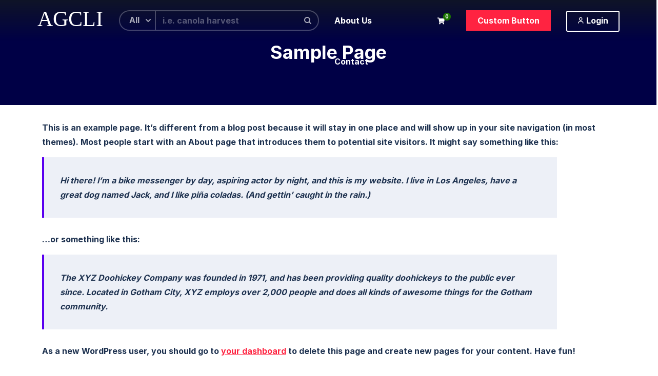

--- FILE ---
content_type: text/html; charset=UTF-8
request_url: https://www.agclips.com/sample-page-2/
body_size: 30438
content:
<!DOCTYPE html>
<html dir="ltr" lang="en-US" prefix="og: https://ogp.me/ns# og: http://ogp.me/ns#">
 <head><meta http-equiv="Content-Type" content="text/html; charset=utf-8">
<!-- Basic Page Info -->
<meta http-equiv="x-ua-compatible" content="ie=edge" />
<link rel="profile" href="http://gmpg.org/xfn/11" />
<meta name="theme-color" content="#1b7500" />
<meta name="apple-mobile-web-app-capable" content="yes">
<meta name="apple-mobile-web-app-status-bar-style" content="black-translucent">
<meta name="viewport" content="width=device-width, initial-scale=1" />

<!-- Favicon -->
			<link rel="shortcut icon" href="https://www.agclips.com/wp-content/uploads/2023/10/Favicon.png" type="image/x-icon" />
			<title>Sample Page - AGClips - Canadian Agriculture Stock Footage</title>

		<!-- All in One SEO 4.4.8 - aioseo.com -->
		<meta name="description" content="This is an example page. It&#039;s different from a blog post because it will stay in one place and will show up in your site navigation (in most themes). Most people start with an About page that introduces them to potential site visitors. It might say something like this: Hi there! I&#039;m a bike messenger" />
		<meta name="robots" content="max-image-preview:large" />
		<link rel="canonical" href="https://www.agclips.com/sample-page-2/" />
		<meta name="generator" content="All in One SEO (AIOSEO) 4.4.8" />
		<meta property="og:locale" content="en_US" />
		<meta property="og:site_name" content="AGClips - Canadian Agriculture Stock Footage -" />
		<meta property="og:type" content="article" />
		<meta property="og:title" content="Sample Page - AGClips - Canadian Agriculture Stock Footage" />
		<meta property="og:description" content="This is an example page. It&#039;s different from a blog post because it will stay in one place and will show up in your site navigation (in most themes). Most people start with an About page that introduces them to potential site visitors. It might say something like this: Hi there! I&#039;m a bike messenger" />
		<meta property="og:url" content="https://www.agclips.com/sample-page-2/" />
		<meta property="article:published_time" content="2022-04-10T15:20:23+00:00" />
		<meta property="article:modified_time" content="2022-04-10T15:20:23+00:00" />
		<meta name="twitter:card" content="summary_large_image" />
		<meta name="twitter:title" content="Sample Page - AGClips - Canadian Agriculture Stock Footage" />
		<meta name="twitter:description" content="This is an example page. It&#039;s different from a blog post because it will stay in one place and will show up in your site navigation (in most themes). Most people start with an About page that introduces them to potential site visitors. It might say something like this: Hi there! I&#039;m a bike messenger" />
		<script type="application/ld+json" class="aioseo-schema">
			{"@context":"https:\/\/schema.org","@graph":[{"@type":"BreadcrumbList","@id":"https:\/\/www.agclips.com\/sample-page-2\/#breadcrumblist","itemListElement":[{"@type":"ListItem","@id":"https:\/\/www.agclips.com\/#listItem","position":1,"name":"Home","item":"https:\/\/www.agclips.com\/","nextItem":"https:\/\/www.agclips.com\/sample-page-2\/#listItem"},{"@type":"ListItem","@id":"https:\/\/www.agclips.com\/sample-page-2\/#listItem","position":2,"name":"Sample Page","previousItem":"https:\/\/www.agclips.com\/#listItem"}]},{"@type":"Organization","@id":"https:\/\/www.agclips.com\/#organization","name":"Just another WordPress site","url":"https:\/\/www.agclips.com\/"},{"@type":"WebPage","@id":"https:\/\/www.agclips.com\/sample-page-2\/#webpage","url":"https:\/\/www.agclips.com\/sample-page-2\/","name":"Sample Page - AGClips - Canadian Agriculture Stock Footage","description":"This is an example page. It's different from a blog post because it will stay in one place and will show up in your site navigation (in most themes). Most people start with an About page that introduces them to potential site visitors. It might say something like this: Hi there! I'm a bike messenger","inLanguage":"en-US","isPartOf":{"@id":"https:\/\/www.agclips.com\/#website"},"breadcrumb":{"@id":"https:\/\/www.agclips.com\/sample-page-2\/#breadcrumblist"},"datePublished":"2022-04-10T15:20:23+00:00","dateModified":"2022-04-10T15:20:23+00:00"},{"@type":"WebSite","@id":"https:\/\/www.agclips.com\/#website","url":"https:\/\/www.agclips.com\/","name":"Just another WordPress site","inLanguage":"en-US","publisher":{"@id":"https:\/\/www.agclips.com\/#organization"}}]}
		</script>
		<!-- All in One SEO -->

<meta property="og:locale" content="en_US" />
<meta property="og:type" content="article" />
<meta property="og:title" content="Sample Page" />
<meta property="og:description" content="This is an example page. It&#039;s different from a blog post because it will stay in one place and will show up in your site navigation (in most themes). Most people start with an About page that introduces them to potential site visitors. It might say something like this: Hi there! I&#039;m a bike messenger by day, aspiring actor by night, and this is my website. I live in Los Angeles, have a great dog named Jack, and I like pi&#241;a coladas. (And gettin&#039; caught in the rain.) ...or something like this: The XYZ Doohickey Company was founded in 1971," />
<meta property="og:url" content="https://www.agclips.com/sample-page-2/" />
<meta property="og:site_name" content="AGClips - Canadian Agriculture Stock Footage" />
<link href='https://fonts.gstatic.com' crossorigin rel='preconnect' />
<link rel="alternate" type="application/rss+xml" title="AGClips - Canadian Agriculture Stock Footage &raquo; Feed" href="https://www.agclips.com/feed/" />
<link rel="alternate" type="application/rss+xml" title="AGClips - Canadian Agriculture Stock Footage &raquo; Comments Feed" href="https://www.agclips.com/comments/feed/" />
<link rel="alternate" type="application/rss+xml" title="AGClips - Canadian Agriculture Stock Footage &raquo; Sample Page Comments Feed" href="https://www.agclips.com/sample-page-2/feed/" />
<link rel="alternate" title="oEmbed (JSON)" type="application/json+oembed" href="https://www.agclips.com/wp-json/oembed/1.0/embed?url=https%3A%2F%2Fwww.agclips.com%2Fsample-page-2%2F" />
<link rel="alternate" title="oEmbed (XML)" type="text/xml+oembed" href="https://www.agclips.com/wp-json/oembed/1.0/embed?url=https%3A%2F%2Fwww.agclips.com%2Fsample-page-2%2F&#038;format=xml" />
		<!-- This site uses the Google Analytics by MonsterInsights plugin v9.11.1 - Using Analytics tracking - https://www.monsterinsights.com/ -->
		<!-- Note: MonsterInsights is not currently configured on this site. The site owner needs to authenticate with Google Analytics in the MonsterInsights settings panel. -->
					<!-- No tracking code set -->
				<!-- / Google Analytics by MonsterInsights -->
		<style id='wp-img-auto-sizes-contain-inline-css' type='text/css'>
img:is([sizes=auto i],[sizes^="auto," i]){contain-intrinsic-size:3000px 1500px}
/*# sourceURL=wp-img-auto-sizes-contain-inline-css */
</style>
<style id='wp-emoji-styles-inline-css' type='text/css'>

	img.wp-smiley, img.emoji {
		display: inline !important;
		border: none !important;
		box-shadow: none !important;
		height: 1em !important;
		width: 1em !important;
		margin: 0 0.07em !important;
		vertical-align: -0.1em !important;
		background: none !important;
		padding: 0 !important;
	}
/*# sourceURL=wp-emoji-styles-inline-css */
</style>
<link rel='stylesheet' id='wp-block-library-css' href='https://www.agclips.com/wp-includes/css/dist/block-library/style.min.css?ver=6.9' type='text/css' media='all' />
<style id='wp-block-paragraph-inline-css' type='text/css'>
.is-small-text{font-size:.875em}.is-regular-text{font-size:1em}.is-large-text{font-size:2.25em}.is-larger-text{font-size:3em}.has-drop-cap:not(:focus):first-letter{float:left;font-size:8.4em;font-style:normal;font-weight:100;line-height:.68;margin:.05em .1em 0 0;text-transform:uppercase}body.rtl .has-drop-cap:not(:focus):first-letter{float:none;margin-left:.1em}p.has-drop-cap.has-background{overflow:hidden}:root :where(p.has-background){padding:1.25em 2.375em}:where(p.has-text-color:not(.has-link-color)) a{color:inherit}p.has-text-align-left[style*="writing-mode:vertical-lr"],p.has-text-align-right[style*="writing-mode:vertical-rl"]{rotate:180deg}
/*# sourceURL=https://www.agclips.com/wp-includes/blocks/paragraph/style.min.css */
</style>
<style id='wp-block-quote-inline-css' type='text/css'>
.wp-block-quote{box-sizing:border-box;overflow-wrap:break-word}.wp-block-quote.is-large:where(:not(.is-style-plain)),.wp-block-quote.is-style-large:where(:not(.is-style-plain)){margin-bottom:1em;padding:0 1em}.wp-block-quote.is-large:where(:not(.is-style-plain)) p,.wp-block-quote.is-style-large:where(:not(.is-style-plain)) p{font-size:1.5em;font-style:italic;line-height:1.6}.wp-block-quote.is-large:where(:not(.is-style-plain)) cite,.wp-block-quote.is-large:where(:not(.is-style-plain)) footer,.wp-block-quote.is-style-large:where(:not(.is-style-plain)) cite,.wp-block-quote.is-style-large:where(:not(.is-style-plain)) footer{font-size:1.125em;text-align:right}.wp-block-quote>cite{display:block}
/*# sourceURL=https://www.agclips.com/wp-includes/blocks/quote/style.min.css */
</style>
<style id='wp-block-quote-theme-inline-css' type='text/css'>
.wp-block-quote{border-left:.25em solid;margin:0 0 1.75em;padding-left:1em}.wp-block-quote cite,.wp-block-quote footer{color:currentColor;font-size:.8125em;font-style:normal;position:relative}.wp-block-quote:where(.has-text-align-right){border-left:none;border-right:.25em solid;padding-left:0;padding-right:1em}.wp-block-quote:where(.has-text-align-center){border:none;padding-left:0}.wp-block-quote.is-large,.wp-block-quote.is-style-large,.wp-block-quote:where(.is-style-plain){border:none}
/*# sourceURL=https://www.agclips.com/wp-includes/blocks/quote/theme.min.css */
</style>
<style id='global-styles-inline-css' type='text/css'>
:root{--wp--preset--aspect-ratio--square: 1;--wp--preset--aspect-ratio--4-3: 4/3;--wp--preset--aspect-ratio--3-4: 3/4;--wp--preset--aspect-ratio--3-2: 3/2;--wp--preset--aspect-ratio--2-3: 2/3;--wp--preset--aspect-ratio--16-9: 16/9;--wp--preset--aspect-ratio--9-16: 9/16;--wp--preset--color--black: #000000;--wp--preset--color--cyan-bluish-gray: #abb8c3;--wp--preset--color--white: #ffffff;--wp--preset--color--pale-pink: #f78da7;--wp--preset--color--vivid-red: #cf2e2e;--wp--preset--color--luminous-vivid-orange: #ff6900;--wp--preset--color--luminous-vivid-amber: #fcb900;--wp--preset--color--light-green-cyan: #7bdcb5;--wp--preset--color--vivid-green-cyan: #00d084;--wp--preset--color--pale-cyan-blue: #8ed1fc;--wp--preset--color--vivid-cyan-blue: #0693e3;--wp--preset--color--vivid-purple: #9b51e0;--wp--preset--color--light-gray: #f5f5f5;--wp--preset--color--medium-gray: #999;--wp--preset--color--dark-gray: #222a36;--wp--preset--color--purple: #5a00f0;--wp--preset--color--dark-blue: #28375a;--wp--preset--color--red: #c44d58;--wp--preset--color--yellow: #ecca2e;--wp--preset--color--green: #64a500;--wp--preset--gradient--vivid-cyan-blue-to-vivid-purple: linear-gradient(135deg,rgb(6,147,227) 0%,rgb(155,81,224) 100%);--wp--preset--gradient--light-green-cyan-to-vivid-green-cyan: linear-gradient(135deg,rgb(122,220,180) 0%,rgb(0,208,130) 100%);--wp--preset--gradient--luminous-vivid-amber-to-luminous-vivid-orange: linear-gradient(135deg,rgb(252,185,0) 0%,rgb(255,105,0) 100%);--wp--preset--gradient--luminous-vivid-orange-to-vivid-red: linear-gradient(135deg,rgb(255,105,0) 0%,rgb(207,46,46) 100%);--wp--preset--gradient--very-light-gray-to-cyan-bluish-gray: linear-gradient(135deg,rgb(238,238,238) 0%,rgb(169,184,195) 100%);--wp--preset--gradient--cool-to-warm-spectrum: linear-gradient(135deg,rgb(74,234,220) 0%,rgb(151,120,209) 20%,rgb(207,42,186) 40%,rgb(238,44,130) 60%,rgb(251,105,98) 80%,rgb(254,248,76) 100%);--wp--preset--gradient--blush-light-purple: linear-gradient(135deg,rgb(255,206,236) 0%,rgb(152,150,240) 100%);--wp--preset--gradient--blush-bordeaux: linear-gradient(135deg,rgb(254,205,165) 0%,rgb(254,45,45) 50%,rgb(107,0,62) 100%);--wp--preset--gradient--luminous-dusk: linear-gradient(135deg,rgb(255,203,112) 0%,rgb(199,81,192) 50%,rgb(65,88,208) 100%);--wp--preset--gradient--pale-ocean: linear-gradient(135deg,rgb(255,245,203) 0%,rgb(182,227,212) 50%,rgb(51,167,181) 100%);--wp--preset--gradient--electric-grass: linear-gradient(135deg,rgb(202,248,128) 0%,rgb(113,206,126) 100%);--wp--preset--gradient--midnight: linear-gradient(135deg,rgb(2,3,129) 0%,rgb(40,116,252) 100%);--wp--preset--font-size--small: 14px;--wp--preset--font-size--medium: 20px;--wp--preset--font-size--large: 26px;--wp--preset--font-size--x-large: 42px;--wp--preset--font-size--normal: 16px;--wp--preset--font-size--huge: 36px;--wp--preset--spacing--20: 0.44rem;--wp--preset--spacing--30: 0.67rem;--wp--preset--spacing--40: 1rem;--wp--preset--spacing--50: 1.5rem;--wp--preset--spacing--60: 2.25rem;--wp--preset--spacing--70: 3.38rem;--wp--preset--spacing--80: 5.06rem;--wp--preset--shadow--natural: 6px 6px 9px rgba(0, 0, 0, 0.2);--wp--preset--shadow--deep: 12px 12px 50px rgba(0, 0, 0, 0.4);--wp--preset--shadow--sharp: 6px 6px 0px rgba(0, 0, 0, 0.2);--wp--preset--shadow--outlined: 6px 6px 0px -3px rgb(255, 255, 255), 6px 6px rgb(0, 0, 0);--wp--preset--shadow--crisp: 6px 6px 0px rgb(0, 0, 0);}:where(.is-layout-flex){gap: 0.5em;}:where(.is-layout-grid){gap: 0.5em;}body .is-layout-flex{display: flex;}.is-layout-flex{flex-wrap: wrap;align-items: center;}.is-layout-flex > :is(*, div){margin: 0;}body .is-layout-grid{display: grid;}.is-layout-grid > :is(*, div){margin: 0;}:where(.wp-block-columns.is-layout-flex){gap: 2em;}:where(.wp-block-columns.is-layout-grid){gap: 2em;}:where(.wp-block-post-template.is-layout-flex){gap: 1.25em;}:where(.wp-block-post-template.is-layout-grid){gap: 1.25em;}.has-black-color{color: var(--wp--preset--color--black) !important;}.has-cyan-bluish-gray-color{color: var(--wp--preset--color--cyan-bluish-gray) !important;}.has-white-color{color: var(--wp--preset--color--white) !important;}.has-pale-pink-color{color: var(--wp--preset--color--pale-pink) !important;}.has-vivid-red-color{color: var(--wp--preset--color--vivid-red) !important;}.has-luminous-vivid-orange-color{color: var(--wp--preset--color--luminous-vivid-orange) !important;}.has-luminous-vivid-amber-color{color: var(--wp--preset--color--luminous-vivid-amber) !important;}.has-light-green-cyan-color{color: var(--wp--preset--color--light-green-cyan) !important;}.has-vivid-green-cyan-color{color: var(--wp--preset--color--vivid-green-cyan) !important;}.has-pale-cyan-blue-color{color: var(--wp--preset--color--pale-cyan-blue) !important;}.has-vivid-cyan-blue-color{color: var(--wp--preset--color--vivid-cyan-blue) !important;}.has-vivid-purple-color{color: var(--wp--preset--color--vivid-purple) !important;}.has-black-background-color{background-color: var(--wp--preset--color--black) !important;}.has-cyan-bluish-gray-background-color{background-color: var(--wp--preset--color--cyan-bluish-gray) !important;}.has-white-background-color{background-color: var(--wp--preset--color--white) !important;}.has-pale-pink-background-color{background-color: var(--wp--preset--color--pale-pink) !important;}.has-vivid-red-background-color{background-color: var(--wp--preset--color--vivid-red) !important;}.has-luminous-vivid-orange-background-color{background-color: var(--wp--preset--color--luminous-vivid-orange) !important;}.has-luminous-vivid-amber-background-color{background-color: var(--wp--preset--color--luminous-vivid-amber) !important;}.has-light-green-cyan-background-color{background-color: var(--wp--preset--color--light-green-cyan) !important;}.has-vivid-green-cyan-background-color{background-color: var(--wp--preset--color--vivid-green-cyan) !important;}.has-pale-cyan-blue-background-color{background-color: var(--wp--preset--color--pale-cyan-blue) !important;}.has-vivid-cyan-blue-background-color{background-color: var(--wp--preset--color--vivid-cyan-blue) !important;}.has-vivid-purple-background-color{background-color: var(--wp--preset--color--vivid-purple) !important;}.has-black-border-color{border-color: var(--wp--preset--color--black) !important;}.has-cyan-bluish-gray-border-color{border-color: var(--wp--preset--color--cyan-bluish-gray) !important;}.has-white-border-color{border-color: var(--wp--preset--color--white) !important;}.has-pale-pink-border-color{border-color: var(--wp--preset--color--pale-pink) !important;}.has-vivid-red-border-color{border-color: var(--wp--preset--color--vivid-red) !important;}.has-luminous-vivid-orange-border-color{border-color: var(--wp--preset--color--luminous-vivid-orange) !important;}.has-luminous-vivid-amber-border-color{border-color: var(--wp--preset--color--luminous-vivid-amber) !important;}.has-light-green-cyan-border-color{border-color: var(--wp--preset--color--light-green-cyan) !important;}.has-vivid-green-cyan-border-color{border-color: var(--wp--preset--color--vivid-green-cyan) !important;}.has-pale-cyan-blue-border-color{border-color: var(--wp--preset--color--pale-cyan-blue) !important;}.has-vivid-cyan-blue-border-color{border-color: var(--wp--preset--color--vivid-cyan-blue) !important;}.has-vivid-purple-border-color{border-color: var(--wp--preset--color--vivid-purple) !important;}.has-vivid-cyan-blue-to-vivid-purple-gradient-background{background: var(--wp--preset--gradient--vivid-cyan-blue-to-vivid-purple) !important;}.has-light-green-cyan-to-vivid-green-cyan-gradient-background{background: var(--wp--preset--gradient--light-green-cyan-to-vivid-green-cyan) !important;}.has-luminous-vivid-amber-to-luminous-vivid-orange-gradient-background{background: var(--wp--preset--gradient--luminous-vivid-amber-to-luminous-vivid-orange) !important;}.has-luminous-vivid-orange-to-vivid-red-gradient-background{background: var(--wp--preset--gradient--luminous-vivid-orange-to-vivid-red) !important;}.has-very-light-gray-to-cyan-bluish-gray-gradient-background{background: var(--wp--preset--gradient--very-light-gray-to-cyan-bluish-gray) !important;}.has-cool-to-warm-spectrum-gradient-background{background: var(--wp--preset--gradient--cool-to-warm-spectrum) !important;}.has-blush-light-purple-gradient-background{background: var(--wp--preset--gradient--blush-light-purple) !important;}.has-blush-bordeaux-gradient-background{background: var(--wp--preset--gradient--blush-bordeaux) !important;}.has-luminous-dusk-gradient-background{background: var(--wp--preset--gradient--luminous-dusk) !important;}.has-pale-ocean-gradient-background{background: var(--wp--preset--gradient--pale-ocean) !important;}.has-electric-grass-gradient-background{background: var(--wp--preset--gradient--electric-grass) !important;}.has-midnight-gradient-background{background: var(--wp--preset--gradient--midnight) !important;}.has-small-font-size{font-size: var(--wp--preset--font-size--small) !important;}.has-medium-font-size{font-size: var(--wp--preset--font-size--medium) !important;}.has-large-font-size{font-size: var(--wp--preset--font-size--large) !important;}.has-x-large-font-size{font-size: var(--wp--preset--font-size--x-large) !important;}
/*# sourceURL=global-styles-inline-css */
</style>

<style id='classic-theme-styles-inline-css' type='text/css'>
/*! This file is auto-generated */
.wp-block-button__link{color:#fff;background-color:#32373c;border-radius:9999px;box-shadow:none;text-decoration:none;padding:calc(.667em + 2px) calc(1.333em + 2px);font-size:1.125em}.wp-block-file__button{background:#32373c;color:#fff;text-decoration:none}
/*# sourceURL=/wp-includes/css/classic-themes.min.css */
</style>
<link rel='stylesheet' id='edd-blocks-css' href='https://www.agclips.com/wp-content/plugins/easy-digital-downloads/includes/blocks/assets/css/edd-blocks.css?ver=3.3.4' type='text/css' media='all' />
<link rel='stylesheet' id='contact-form-7-css' href='https://www.agclips.com/wp-content/plugins/contact-form-7/includes/css/styles.css?ver=5.8.1' type='text/css' media='all' />
<link rel='stylesheet' id='fontier-public-css' href='https://www.agclips.com/wp-content/plugins/fontier/public/css/fontier-public.css?ver=all' type='text/css' media='all' />
<link rel='stylesheet' id='ajax-filter-css' href='https://www.agclips.com/wp-content/plugins/mayosis-core/library/extensions/ttc-ajax-filter/assets/css/ttc-ajax-filter.css?ver=6.9' type='text/css' media='all' />
<link rel='stylesheet' id='before-after-css-css' href='https://www.agclips.com/wp-content/plugins/mayosis-core/public/elementor/assets/css/mayo-elementor.css?ver=1.1' type='text/css' media='all' />
<link rel='stylesheet' id='mayosis-core-css' href='https://www.agclips.com/wp-content/plugins/mayosis-core/public/css/mayosis-core-public.css?ver=4.2.8' type='text/css' media='all' />
<link rel='stylesheet' id='edd-styles-css' href='https://www.agclips.com/wp-content/plugins/easy-digital-downloads/assets/css/edd.min.css?ver=3.3.4' type='text/css' media='all' />
<link rel='stylesheet' id='mayosis-style-css' href='https://www.agclips.com/wp-content/themes/mayosis-child/style.css?ver=6.9' type='text/css' media='all' />
<link rel='stylesheet' id='mayosis-child-style-css' href='https://www.agclips.com/wp-content/themes/mayosis-child/style.css?ver=4.5.4' type='text/css' media='all' />
<link rel='stylesheet' id='bootstrap-css' href='https://www.agclips.com/wp-content/themes/mayosis/css/bootstrap.min.css?ver=6.9' type='text/css' media='all' />
<link rel='stylesheet' id='mayosis-essential-css' href='https://www.agclips.com/wp-content/themes/mayosis/css/essential.css?ver=6.9' type='text/css' media='all' />
<link rel='stylesheet' id='plyr-css' href='https://www.agclips.com/wp-content/themes/mayosis/css/plyr.css?ver=6.9' type='text/css' media='all' />
<link rel='stylesheet' id='swiperjs-css' href='https://www.agclips.com/wp-content/themes/mayosis/css/swiper.min.css?ver=6.9' type='text/css' media='all' />
<link rel='stylesheet' id='mayosis-main-style-css' href='https://www.agclips.com/wp-content/themes/mayosis/css/main.min.css?ver=6.9' type='text/css' media='all' />
<link rel='stylesheet' id='zeroicon-line-css' href='https://www.agclips.com/wp-content/themes/mayosis/css/zero-icon-line.css?ver=6.9' type='text/css' media='all' />
<link rel='stylesheet' id='iconsax-css' href='https://www.agclips.com/wp-content/themes/mayosis/css/iconsax.css?ver=6.9' type='text/css' media='all' />
<link rel='stylesheet' id='fontawesome-css' href='https://www.agclips.com/wp-content/themes/mayosis/css/all.min.css?ver=6.9' type='text/css' media='all' />
<link rel='stylesheet' id='beerslidercss-css' href='https://www.agclips.com/wp-content/themes/mayosis/css/BeerSlider.css?ver=6.9' type='text/css' media='all' />
<link rel='stylesheet' id='subscribe-forms-css-css' href='https://www.agclips.com/wp-content/plugins/easy-social-share/assets/modules/subscribe-forms.min.css?ver=9.2' type='text/css' media='all' />
<link rel='stylesheet' id='easy-social-share-buttons-css' href='https://www.agclips.com/wp-content/plugins/easy-social-share/assets/css/easy-social-share-buttons.min.css?ver=9.2' type='text/css' media='all' />
<link rel='stylesheet' id='edd-user-profiles-css' href='https://www.agclips.com/wp-content/plugins/mayosis-core/library/user-profile//assets/css/edd-user-profiles.min.css?ver=6.9' type='text/css' media='all' />
<script type="text/javascript" src="https://www.agclips.com/wp-includes/js/jquery/jquery.min.js?ver=3.7.1" id="jquery-core-js"></script>
<script type="text/javascript" src="https://www.agclips.com/wp-includes/js/jquery/jquery-migrate.min.js?ver=3.4.1" id="jquery-migrate-js"></script>
<script type="text/javascript" id="mayosis-register-login-js-extra">
/* <![CDATA[ */
var ajax_auth_object = {"ajaxurl":"https://www.agclips.com/wp-admin/admin-ajax.php","redirecturl":"","loadingmessage":"Sending user info, please wait..."};
//# sourceURL=mayosis-register-login-js-extra
/* ]]> */
</script>
<script type="text/javascript" src="https://www.agclips.com/wp-content/themes/mayosis/js/ajax-register-login.js?ver=6.9" id="mayosis-register-login-js"></script>
<script type="text/javascript" id="mayosis-edd-ajax-search-script-js-extra">
/* <![CDATA[ */
var mayosis_edd_search_wp_ajax = {"ajaxurl":"https://www.agclips.com/wp-admin/admin-ajax.php","ajaxnonce":"61b1059712"};
//# sourceURL=mayosis-edd-ajax-search-script-js-extra
/* ]]> */
</script>
<script type="text/javascript" src="https://www.agclips.com/wp-content/plugins/mayosis-core/library/extensions/mayosis-live-search/js/mayosis-ajax-search.js?ver=1.0.1" id="mayosis-edd-ajax-search-script-js"></script>
<script type="text/javascript" id="teconce-follow-js-extra">
/* <![CDATA[ */
var teconce_vars = {"processing_error":"There was a problem processing your request.","login_required":"Oops, you must be logged-in to follow users.","logged_in":"false","ajaxurl":"https://www.agclips.com/wp-admin/admin-ajax.php","nonce":"2f8d83ecbf"};
//# sourceURL=teconce-follow-js-extra
/* ]]> */
</script>
<script type="text/javascript" src="https://www.agclips.com/wp-content/plugins/mayosis-core/library/user-follow/js/follow.js?ver=6.9" id="teconce-follow-js"></script>
<script type="text/javascript" src="https://www.agclips.com/wp-content/plugins/mayosis-core/public/js/mayosis-core-public.js?ver=4.2.8" id="mayosis-core-js"></script>
<script type="text/javascript" id="edd-user-profiles-js-extra">
/* <![CDATA[ */
var edd_user_profiles = {"queried_user":"","spinner":"\u003Cdiv class=\"edd-user-profiles-spinner\"\u003E\u003C/div\u003E"};
//# sourceURL=edd-user-profiles-js-extra
/* ]]> */
</script>
<script type="text/javascript" src="https://www.agclips.com/wp-content/plugins/mayosis-core/library/user-profile//assets/js/edd-user-profiles.min.js?ver=1" id="edd-user-profiles-js"></script>
<link rel="https://api.w.org/" href="https://www.agclips.com/wp-json/" /><link rel="alternate" title="JSON" type="application/json" href="https://www.agclips.com/wp-json/wp/v2/pages/1495" /><link rel="EditURI" type="application/rsd+xml" title="RSD" href="https://www.agclips.com/xmlrpc.php?rsd" />
<meta name="generator" content="WordPress 6.9" />
<link rel='shortlink' href='https://www.agclips.com/?p=1495' />
<meta name="generator" content="Easy Digital Downloads v3.3.4" />
        <script type="text/javascript">
            var ajaxurl = 'https://www.agclips.com/wp-admin/admin-ajax.php';
        </script>
        <style id="mayosis-custom-css" type="text/css">.tag_widget_single ul li a, .sidebar-blog-categories ul li, .title--box--btn.transparent {border-color:rgba(29,49,79,0.25) !important;}::selection {background:#1d314f;}::-moz-selection {background:#1d314f;}.mayosel-select .option:hover,.mayosel-select .option.focus {background-color:rgba(29,49,79,0.25);}.plyr--audio .plyr__control.plyr__tab-focus, .plyr--audio .plyr__control:hover, .plyr--audio .plyr__control[aria-expanded=true] {background:#1b7500;}.plyr--audio .plyr__control.plyr__tab-focus {box-shadow:0 0 0 16pxrgba(27,117,0,0.25);}input[type="range"]::-moz-range-track,input[type="range"]::-moz-range-progress,input[type="range"]::-webkit-slider-runnable-track {background-color:rgba(29,49,79,0.65);}input[type="range"]::-webkit-slider-runnable-track,input[type="range"]:focus::-webkit-slider-runnable-track {background-color:rgba(29,49,79,0.65);}input[type='range']::-moz-range-thumb {border-color:#1d314f;}input[type='range']::-webkit-slider-thumb {border-color:#1d314f;}.mejs-controls .mejs-time-rail .mejs-time-current {background:#1b7500 !important;}.plyr--video .plyr__control.plyr__tab-focus, .plyr--video .plyr__control:hover, .plyr--video .plyr__control[aria-expanded=true], .plyr__control--overlaid {background:#ffffff;color:#1e3c78;}.plyr--video .plyr__control.plyr__tab-focus, .plyr__control--overlaid:hover {box-shadow:0 0 0 16px rgba(255,255,255,0.25), 0 0 0 32pxrgba(255,255,255,0.13);}.plyr--full-ui input[type=range] {color:#1b7500;}.favorited .glyphicon-add {color:#1b7500 !important;}p.comment-form-comment textarea, #edd_login_form .edd-input, #edd_register_form .edd-input, #edd_checkout_form_wrap input.edd-input, #edd_checkout_form_wrap textarea.edd-input, #edd_checkout_form_wrap select.edd-select,#edd_download_pagination a.page-numbers, #edd_download_pagination span.page-numbers, #edd_profile_editor_form input:not([type="submit"]), #edd_profile_editor_form select, #contact textarea,.wpcf7-form-control-wrap textarea, input[type="text"], input[type="email"], input[type="password"], .solid-input input, .common-paginav a.next,.common-paginav a.prev, #edd_download_pagination a.next, #edd_download_pagination a.prev, .fes-pagination a.page-numbers, .fes-pagination span.page-numbers, .fes-product-list-pagination-container a.page-numbers, .fes-product-list-pagination-containerspan.page-numbers, .fes-fields input[type=email], .fes-fields input[type=password], .fes-fields textarea, .fes-fields input[type=url], .fes-fields input[type=text], .fes-vendor-comment-respond-form textarea, .fes-fields select, textarea,.vendor--search--box input[type="text"], .download_category .select2-container--default .select2-selection--single,.fes-fields .mayosel-select, #edd_profile_editor_form .mayosel-select, div.fes-form .fes-el .fes-fields input[type=text], .download_category .select2-container, div.fes-form .fes-el .fes-fields input[type=password], div.fes-form .fes-el .fes-fields input[type=email], div.fes-form .fes-el .fes-fields input[type=url], div.fes-form .fes-el .fes-fields input[type=number], div.fes-form .fes-el .fes-fields textarea {border-width:2px;}#fes-product-list tbody tr, #fes-order-list tbody tr,#edd_user_paid_commissions_table tbody tr,#edd_user_revoked_commissions_table tbody tr,#edd_user_unpaid_commissions_table tbody tr {border-color:rgba(29,49,79,0.1);}.fes-ignore.button {border:solidrgba(29,49,79,0.25);border-width:2px;color:#1d314f;}.fes-ignore.button:hover {background:#1d314f;}.hover_effect_single, .hover_effect, figure.effect-dm2 figcaption {background-color:rgba(40,40,55,.8);color:#ffffff}figure.mayosis-fade-in figcaption {background-color:rgba(40,40,55,.8);color:#ffffff;}.button-fill-color {background-color:#ffffff;color:rgba(40,40,55,.8);}.download-count-hover, .product-hover-social-share .social-button a, .product-hover-social-share .social-button a i, .recent_image_block .overlay_content_center a, .fes--author--image--block .overlay_content_center a {color:#ffffff !important;}.overlay_content_center .live_demo_onh {border-color:#ffffff;color:#ffffff;}.overlay_content_center .live_demo_onh:hover {background-color:#ffffff;border-color:#ffffff;color:rgba(40,40,55,.8) !important;}.header-master, #mobileheader {background:-webkit-linear-gradient(90deg, rgba(15,20,40,0), #0f1428);background:-ms-linear-gradient(90deg, rgba(15,20,40,0), #0f1428);background:-moz-linear-gradient(90deg, rgba(15,20,40,0), #0f1428);}.fill .form-control, .stylish-input-group input, .search-field, .maxcollapse-open .maxcollapse-input {background:transparent;border-color:#1e0050;border-width:2px;}.main-header.header-transparent .header-content-wrap, .mobile-header.header-transparent, #mobileheader {background:rgba(255,255,255,0);}header.fixedheader .site-logo img.main-logo, header.fixedheader .center-logo img.main-logo, header.fixedheader#mobileheader .mobile-logo {opacity:0;display:none !important;}.fixedheader.main-header .site-logo .sticky-logo, .fixedheader.main-header .center-logo .sticky-logo, #mobileheader.fixedheader .sticky-logo {display:inline-block;opacity:1;}#mayosis-menu.msv-main-menu > ul > li > a:hover, .my-account-menu a:hover,.mayosis-option-menu > li > a:hover,.dropdown.cart_widget > a:hover {opacity:.5;}#mayosis-menu.mayosis-bottom-menu > ul > li > a:hover {opacity:.5;}.searchoverlay-button {color:#28375a;}.main-footer {padding-top:120px;padding-right:0;padding-bottom:80px;padding-left:0;}footer.main-footer {background:#1d314f;}footer.main-footer:after {background:url() 100% 100% no-repeat;}footer.main-footer, .footer-text, .footer-sidebar ul li a, .without-bg-social a, .mx-widget-counter h2, .main-footer a, .main-footer ul li a {color:#b9c8db;}.footer-widget-title, .footer-sidebar .widget-title {color:#ffffff;}.main-footer .sidebar-blog-categories ul li a, .main-footer .recent_post_widget a,.main-footer .recent_post_widget p, .main-footer .widget-products a, .main-footer .widget-products p, .main-footer .sidebar-blog-categories ul li {color:#b9c8db !important;}.additional-footer, div.wpcf7-validation-errors, div.wpcf7-acceptance-missing {border-color:#b9c8db;}.back-to-top {background-color:#ffffff;border-color:#ffffff;color:#1e0050;}footer .social-profile a {background:#192841;}.copyright-footer {background:#192841;color:#ffffff;}.copyright-text, .copyright-footer a {color:#ffffff;}.footer-widget .sidebar-theme .single-news-letter .nl__item--submit {background-color:#b9c8db;border-color:#b9c8db;color:#1d314f;}.footer-widget input[type="text"], .footer-widget input[type="email"], .footer-widget input[type="password"], .footer-widget input[type="text"]::placeholder, .footer-widget input[type="email"]::placeholder, .footer-widget input[type="password"]::placeholder {color:#b9c8db !important;}.footer-widget input[type="text"], .footer-widget input[type="email"], .footer-widget input[type="password"] {background:#f0f1f3 !important;border-color:#f0f1f3 !important;}.theme--sidebar--widget .widget-title {color:#ffffff;}.theme--sidebar--widget .input-group.sidebar-search, .theme--sidebar--widget .search-field {margin:20px 0;}.sidebar-theme .search-form input[type=search], .sidebar-theme input[type=text], .sidebar-theme input[type=email], .sidebar-theme input[type=password], .sidebar--search--blog .search-form input[type=search], .theme--sidebar--widget select, .theme--sidebar--widget .search-field {border-color:#1d314f;}.theme--sidebar--widget .menu-item a {color:#1d314f;}.theme--sidebar--widget .single-news-letter .nl__item--submit {background-color:#1d314f !important;border-color:#1d314f !important;}.product_widget_inside, .sidebar-theme ul {padding:0;}.sidebar-blog-categories {padding:0;margin-bottom:30px;}.release-info {padding:0 !important;}.widget-title, .post-tabs .nav-pills > li.active > a, .post-tabs .nav-pills > li.active > a:focus, .post-tabs .nav-pills > li.active > a:hover, .sidebar-search #icon-addon,.theme--sidebar--widget .widget-title,.widget_block .wp-block-group__inner-container h2 {background:#1e0046;}.sidebar-search #icon-addon {color:#ffffff;}.solid--buttons-fx a {background:#1e0046 !important;border-color:#1e0046 !important;color:#ffffff !important;}.ghost--buttons-fx a {border-color:rgba(30,0,70,0.25) !important;color:#1e0046 !important;}.ghost--buttons-fx a:hover {background:#1e0046 !important;border-color:#1e0046 !important;color:#ffffff !important;}.sidebar-theme .search-form input[type=search], .sidebar-theme input[type=text], .sidebar-theme input[type=email], .sidebar-theme input[type=password], .sidebar--search--blog .search-form input[type=search], .theme--sidebar--widget select {background-color:transparent;border-color:#3c465a;border-width:2px;color:#28375a;}.sidebar-theme .single-news-letter .nl__item--submit {background:#3c465a;border-color:#3c465a;color:#ffffff;}.product-box, .grid_dm figure, .product-masonry-item .product-masonry-item-content, .grid-product-box .product-thumb img, .product-thumb {border-radius:3px;}.product-box, .dm-default-wrapper .edd_download_inner, .product-masonry-item .product-masonry-item-content {background:rgba(255,255,255,0);}.product-meta {padding-top:0;padding-right:0;padding-bottom:0;padding-left:0;}.product-box .product-meta a, .product-box .product-meta, .product-box .count-download, .product-box .count-download .promo_price, .count-download span {color:#28375a;}.default-product-template.product-main-header {background:#460082 !important;}.default-product-template.product-main-header .featuredimagebg {filter:blur(5px);transform:scale(1.1);}.prime-product-template.product-main-header {background:#edf0f7 !important;}.prime-product-template.product-main-header .featuredimagebg {filter:blur(5px);transform:scale(1.1);}.prime-product-template.product-main-header,.prime-product-template.product-main-header .single_main_header_products,.prime-product-template.product-main-header .single_main_header_products h1,.prime-product-template.product-main-header .single_main_header_products span,.prime-product-template.product-main-header .single_main_header_products span a,.prime-product-template.product-main-header .single_main_header_products a,.prime-product-template.product-main-header .breadcrumb {color:#ffffff}.product-archive-breadcrumb, .product-archive-breadcrumb .parchive-page-title,.product-archive-breadcrumb .breadcrumb{color:#ffffff;text-align:center;}.product-archive-breadcrumb {position:relative;}.featuredimageparchive {background-repeat:no-repeat !important;background-size:cover !important;position:absolute;width:100%;height:100%;top:0;left:0;z-index:-1;}.product-archive-breadcrumb::after {content:"";background: !important;width:100%;height:100%;position:absolute;top:0;left:0;z-index:3;position:absolute;display:inline-block !important;}.featuredimageparchive {filter:blur(2px);transform:scale(1.1);}.product-archive-breadcrumb:before {content:"";transform:translateX(1px) scale(1.1);}.photo-video-template {background:url(https://www.agclips.com/wp-content/uploads/2023/10/backdrop.jpg);background-size:cover;background-repeat:no-repeat;}.main-post-promo, .single_author_box, .archive_bredcrumb_header {background:linear-gradient(-135deg, #1e0046, #1e0064);}.featuredimagebgblog {filter:blur(5px);transform:scale(1.1);} .single--post--content, .product-style-one-meta, .product-style-one-meta a,.single-post-excerpt, .main-post-promo .single-social-button, .main-post-promo .single-social-button a i, .single-post-breadcrumbs .breadcrumb > .active{color:#ffffff !important;}.breadcrumb > .active {color:#ffffff;}.comment-button a.btn, .social-button {color:#ffffff;}.comment-button a.btn:hover {background-color:#ffffff !important;border-color:#ffffff !important;color:#000046 !important;}.ie8 .lblue, .lblue > span, .lblue.left-corner > span::before, .lblue.left-corner > span::after, .lblue.right-corner > span, .lblue.right-corner > span::before, .lblue.right-corner > span::after {background-color:#e6174b;background-image:-webkit-gradient(linear, left top, left bottom, from(#e6174b), to(#e6174b)) !important;background-image:-webkit-linear-gradient(top, #e6174b,#e6174b) !important;background-image:-moz-linear-gradient(top, #e6174b, #e6174b) !important;background-image:-ms-linear-gradient(top, #e6174b, #e6174b) !important;background-image:-o-linear-gradient(top, #e6174b, #e6174b) !important;background-image:linear-gradient(to bottom, #e6174b, #e6174b) !important;}.lblue.left-edge::before {border-left-color:#b7133d !important;border-top-color:#b7133d !important;}.page_breadcrumb, .single_author_box, .archive_bredcrumb_header {padding-top:80px;padding-bottom:80px;padding-right:0px;padding-left:0px;}.main-post-promo, .product-archive-breadcrumb, .tag_breadcrumb_color {padding-top:140px;padding-bottom:80px;padding-right:0px;padding-left:0px;}.photo-video-template {padding-top:0px;padding-bottom:20px;padding-right:0;padding-left:0;}.default-product-template.product-main-header {padding-top:80px;padding-bottom:80px;padding-right:0px;padding-left:0px;}.prime-product-template.product-main-header {padding-top:80px;padding-bottom:80px;padding-right:0px;padding-left:0px;}.default-product-template.product-main-header,.default-product-template.product-main-header .single_main_header_products,.default-product-template.product-main-header .single_main_header_products h1,.default-product-template.product-main-header .single_main_header_products span a, .default-product-template.product-main-header .single_main_header_products span,.default-product-template.product-main-header .single_main_header_products a, .default-product-template.product-main-header .single_main_header_products .social-button span {color:#ffffff}.custombuttonmain.btn {background:#3c465a !important;border-color:#3c465a !important;}.grid-testimonal-promo .testimonial_details {background:#dde4f0;}.arrow-down {border-top-color:#dde4f0;}.load-mayosis {background:linear-gradient(135deg, #1e73be, #00897e);}.loading.reversed li {background-color:#1e73be;}.bottom_meta p a, .bottom_meta a {border-color:rgba(29,49,79,0.25);color:#1d314f;}.bottom_meta p a:hover, .bottom_meta a:hover {background-color:#1d314f;}.download_cat_filter, .search-btn::after, .download_cat_filter select option {background-color:#1b7500;color:#1d314f;}.download_cat_filter:after {color:#1d314f;}.product-search-form select {color:#1d314f;}.product-search-form .search-fields {background-color:#ffffff;}.product-search-form.style2 input[type="text"] {border-color:#ffffff}.product-search-form input[type="text"] {border-color:#5a00f0;}.edd_downloads_list.edd_download_columns_3 {column-count:3;display:block;column-gap:30px;}@media (min-width:768px) {#edd_download_pagination {margin:60px 0;width:100%;text-align:center;display:flex;justify-content:center;flex-wrap:wrap;}}.page_breadcrumb.mayosis-global-breadcrumb-style ,.common-page-breadcrumb.page_breadcrumb{background:#000046;}#edd_user_history td,table#edd_purchase_receipt_products td {border-color:rgba(29,49,79,0.25) !important;}.vendor--search--box .search-btn::after {color:rgba(29,49,79,0.65) !important;}.elementor-section.elementor-section-boxed > .elementor-container {max-width:1170px;}@media (min-width:1400px) {.elementor-section.elementor-section-boxed > .elementor-container {max-width:1500px;}.container {max-width:1500px;}footer.main-footer .container {max-width:1170px;}}@media (min-width:1200px) {.photo--section--image {padding-right:30px;}.photo--credential--box {background:#fff;border-radius:3px;}.photo-video-box-shadow img {border-radius:3px;}}.photo--section--image-content{background:#fff !important;}.photo--section--image,.photo--section--image-content{background:transparent !important;}.photo-video-box-shadow, .photo--credential--box {box-shadow:0 .5rem 1rem rgba(40, 40, 55, 0.25);}.media-style-subcs-style-a{margin-left:calc(var(--bs-gutter-x) * -.5);}.mayosis-video-url {height:100%;}.video-inner-box-promo .mejs-controls {opacity:0 !important;transition:all 0.5s ease;display:none !important;visibility:hidden !important;}.tag_breadcrumb_color {background:linear-gradient(-135deg,#1e0046 ,#1e0064 );}.mayosis-gradient-bar{background:linear-gradient(-135deg,#1e0046 ,#1e0064 );}.mayosis-custom-bar {}.mayosis-sticky-cart-gradient#mayosis-sticky-cart-bar{background:linear-gradient(-135deg,#1e0046 ,#1e0064 );}.mayosis-sticky-cart-custom#mayosis-sticky-cart-bar {}.maysosis-audio_hero {background:#000046 !important;}.maysosis-audio_hero .featuredimagebg {filter:blur(5px);transform:scale(1.1);}@media (min-width:768px){header.sticky,.header-master .to-flex-row,.main-header.maxcollapse,.maxcollapse-icon, .maxcollapse-submit{height:80px;}.header-master .to-flex-row {padding-top:0px;padding-right:60px;padding-bottom:0px;padding-left:60px;}.footer-widget.mx-one{width:46%;}.footer-widget.mx-two{width:18%;}.footer-widget.mx-three{width:18%;}.footer-widget.mx-four{width:18%;}.footer-widget.mx-five{width:26%;}.footer-widget.mx-six{width:16%;}}[data-theme='dark'] body,[data-theme='dark'] .user--dasboard--box,[data-theme='dark'] .user-dashboard-page .dasboard-tab{background-color:#222 !important;color:#fff !important;} [data-theme='dark'] body,[data-theme='dark'] h1,[data-theme='dark'] h2,[data-theme='dark'] h3,[data-theme='dark'] h4, [data-theme='dark'] h5, [data-theme='dark'] h6, [data-theme='dark'] a,[data-theme='dark'] p, [data-theme='dark'] span, [data-theme='dark'] label, [data-theme='dark'] .mayosis-play--button-video:focus, [data-theme='dark'] .mayosis-play--button-video, [data-theme='dark'] .mayosel-select, [data-theme='dark'] .title--button--box .btn.title--box--btn.transparent, [data-theme='dark'] #fes-vendor-store-link, [data-theme='dark'] .msv-mobile-stiky-bar ul li button{ color:#fff;}[data-theme='dark'] header,[data-theme='dark'] .header-master,[data-theme='dark'] #mobileheader,[data-theme='dark'] #mayosis-sidebar,[data-theme='dark'] #mayosis-sidebar .sidebar-fixed,[data-theme='dark'] #mayosis-sidebar .mayosis-sidebar-header,[data-theme='dark'] #mayosis-sidebar .social-icon-sidebar-header,[data-theme='dark'] .extended-dasboard-tab,[data-theme='dark'] .vendor-dasboard-template-main .fes_dashboard_menu{background:#222 !important;color:#fff !important;} [data-theme='dark'] .extended-dasboard-tab, [data-theme='dark'] .vendor-dasboard-template-main .fes_dashboard_menu{box-shadow:0px 1px 1px 0px rgb(0 0 0 / 14%), 0px 2px 1px -1px rgb(0 0 0 / 12%), 0px 1px 3px 0px rgb(0 0 0 / 20%);}[data-theme='dark'] header .nav-style-megamenu>li.nav-item .nav-link,[data-theme='dark'] header a,[data-theme='dark'] header i,[data-theme='dark'] #mayosis-sidebar .social-icon-sidebar-header a,[data-theme='dark'] #mayosis-sidebar #mayosis-sidemenu ul ul li a,[data-theme='dark'] .mayosel-select,[data-theme='dark'] #edd_profile_editor_form label,[data-theme='dark'] a.mobile-cart-button{color:#fff !important;}[data-theme='dark'] .burger span, [data-theme='dark'] .burger span::before, [data-theme='dark'] .burger span::after,[data-theme='dark'] .burger.clicked span:before,[data-theme='dark'] .burger.clicked span:after{ background:#fff !important;}[data-theme='dark'] .has_mayosis_dark_bg,[data-theme='dark'] .bottom-post-footer-widget,[data-theme='dark'] .nav-style-megamenu>li.nav-item .dropdown-menu h5.xoopic-mg-col-title:after,[data-theme='dark'] .has_mayosis_elementor_inner_bg.has_mayosis_dark_bg .elementor-widget-wrap.elementor-element-populated,[data-theme='dark'] .fes-form .fes-variations-list-multiple .fes-single-variation,[data-theme='dark'] .product--flex--fes:nth-of-type(even){background:#222 !important;color:#fff !important;}[data-theme='dark'] .has_mayosis_dark_bg a,[data-theme='dark'] .has_mayosis_dark_bg p,[data-theme='dark'] .has_mayosis_dark_bg h1,[data-theme='dark'] .has_mayosis_dark_bg h2,[data-theme='dark'] .has_mayosis_dark_bg h3,[data-theme='dark'] .has_mayosis_dark_bg h4,[data-theme='dark'] .has_mayosis_dark_bg h5,[data-theme='dark'] .has_mayosis_dark_bg h6,[data-theme='dark'] .has_mayosis_dark_bg span,[data-theme='dark'] .has_mayosis_dark_bg small,[data-theme='dark'] .has_mayosis_dark_bg div,[data-theme='dark'] .has_mayosis_dark_bg td,[data-theme='dark'] .has_mayosis_dark_bg th,[data-theme='dark'] .has_mayosis_dark_bg legend,[data-theme='dark'] .has_mayosis_dark_bg label,[data-theme='dark'] .comments-area,[data-theme='dark'] .comments-area a,[data-theme='dark'] .comments-area h3,[data-theme='dark'] .edd-login-remember span,[data-theme='dark'] .edd-lost-password a,[data-theme='dark'] .vendor-dasboard-template-main .fes-form.fes-submission-form-div,[data-theme='dark'] .vendor-dasboard-template-main .fes-form.fes-submission-form-div label,[data-theme='dark'] .vendor-dasboard-template-main .fes-form.fes-submission-form-div legend,[data-theme='dark'] .vendor-dasboard-template-main .fes-form.fes-submission-form-div span,[data-theme='dark'] .select2-container--default .select2-selection--multiple .select2-selection__choice{color:#fff !important;}[data-theme='dark'] .has_mayosis_dark_bg .button-fill-color,[data-theme='dark'] .has_mayosis_dark_bg button,[data-theme='dark'] .select2-container--default .select2-selection--multiple .select2-selection__choice{background:#222 !important;border-color:#222 !important;}[data-theme='dark'] .has_mayosis_dark_alt_bg,[data-theme='dark'] .page_breadcrumb.mayosis-global-breadcrumb-style,[data-theme='dark'].common-page-breadcrumb.page_breadcrumb,[data-theme='dark'] .has_mayosis_elementor_inner_bg.has_mayosis_dark_alt_bg .elementor-widget-wrap.elementor-element-populated,[data-theme='dark'] .has_mayosis_dark_bg .elementor-widget-mayosis-counter .elementor-widget-container,[data-theme='dark'] .grid-testimonal-promo .testimonial_details{background:#666 !important;color:#fff !important;}[data-theme='dark'] .grid-testimonal-promo .arrow-down{border-top-color:#666 !important;}[data-theme='dark'] .has_mayosis_dark_alt_bg a,[data-theme='dark'] .has_mayosis_dark_alt_bg p,[data-theme='dark'] .has_mayosis_dark_alt_bg h1,[data-theme='dark'] .has_mayosis_dark_alt_bg h2,[data-theme='dark'] .has_mayosis_dark_alt_bg h3,[data-theme='dark'] .has_mayosis_dark_alt_bg h4,[data-theme='dark'] .has_mayosis_dark_alt_bg h5,[data-theme='dark'] .has_mayosis_dark_alt_bg h6,[data-theme='dark'] .has_mayosis_dark_alt_bg span,[data-theme='dark'] .has_mayosis_dark_alt_bg div{color:#fff !important;}[data-theme='dark'] .has_mayosis_dark_alt_bg .button-fill-color,[data-theme='dark'] .has_mayosis_dark_alt_bg button{background:#666 !important;border-color:#666 !important;}[data-theme='dark'] .product--flex--fes:nth-of-type(odd),[data-theme='dark'] .product--flex--fes:nth-of-type(even){ border-color:#666 !important;}[data-theme='dark'] .theme--sidebar--widget,[data-theme='dark'] .subscribe-box-photo,[data-theme='dark'] .sidebar-theme.theme--sidebar--widget,[data-theme='dark'] .theme--sidebar--widget .sidebar-theme,[data-theme='dark'] #grid-cat-edd a.cat--grid--stl-2,[data-theme='dark'] .fes--author--block-style-2,[data-theme='dark'] .products-tab-list li button,[data-theme='dark'] .blog-box-stl2,[data-theme='dark'] .main-post-promo.main-blog-promo,[data-theme='dark'] .single_author_box,[data-theme='dark'] .archive_bredcrumb_header,[data-theme='dark'] .mayosis-wave-catgeory-box-msv #awp-wrapper .awp-player-thumb-wrapper,[data-theme='dark'] .mayosis-wave-catgeory-box-msv #awp-wrapper .awp-player-holder,[data-theme='dark'] #edd_profile_billing_address_label,[data-theme='dark'] #edd_profile_name_label, #edd_profile_password_label,[data-theme='dark'] #fes-comments-table tr.heading_tr,[data-theme='dark'] .mayosis-v-box,[data-theme='dark'] .vendor-dasboard-template-main #fes-comments-table,[data-theme='dark'] #fes-comments-table tr,[data-theme='dark'] nav.fes-vendor-menu ul li.active,[data-theme='dark'] #msbmovaccordion .accordion-item,[data-theme='dark'] .msv-mobile-stiky-bar ul,[data-theme='dark'] #mayosis-sidemenu > ul > li.active > a,[data-theme='dark'] .select2-dropdown,[data-theme='dark'] .product--flex--fes:nth-of-type(odd){background:#666 !important;color:#fff !important;} [data-theme='dark'] .cat-carousel-ms-ls-v #carousel-category-msv-elmentor #grid-cat-edd a.cat--grid--stl-2 svg path{ stroke:#fff; }[data-theme='dark'] #grid-cat-edd a.cat--grid--stl-2:hover,[data-theme='dark'] .select2-container--default .select2-results__option[aria-selected=true],[data-theme='dark'] nav.fes-vendor-menu ul li:hover{ background:#282C35 !important;color:#fff !important;}[data-theme='dark'] .xoopic-m-menu .nav-style-megamenu>li.nav-item .dropdown-menu .submenu-box{background:#666 !important;color:#fff !important;}[data-theme='dark'] .nav-style-megamenu>li.nav-item .dropdown-menu .xoopic-mg-col-title,[data-theme='dark'] #mayosis-sidebar #mayosis-sidemenu > ul > li > a,[data-theme='dark'] .theme--sidebar--widget span,[data-theme='dark'] .theme--sidebar--widget p,[data-theme='dark'] .theme--sidebar--widget .rel-info-tag,[data-theme='dark'] .main-post-promo h1.single-post-title,[data-theme='dark'] .main-post-promo .single--post--content a,[data-theme='dark'] .main-post-promo .single-user-info ul li.datearchive, [data-theme='dark'] .main-post-promo .single-post-breadcrumbs .breadcrumb a,[data-theme='dark'] .main-post-promo .single-user-info ul li a,[data-theme='dark'] .main-post-promo.main-blog-promo h1,[data-theme='dark'] .main-post-promo .breadcrumb a,[data-theme='dark'] .main-post-promo .breadcrumb span,[data-theme='dark'] .main-post-promo .blog--layout--contents a,[data-theme='dark'] .main-post-promo .datearchive,[data-theme='dark'] .main-post-promo .blog--layout--contents,[data-theme='dark'] .single--post--header--content .toolspan,[data-theme='dark'] .mayosis-v-box h4,[data-theme='dark'] #fes-comments-table tr td,[data-theme='dark'] nav.fes-vendor-menu ul li.active a,[data-theme='dark'] #msbmovaccordion .accordion-button,[data-theme='dark'] #msbmovaccordion .accordion-button:not(.collapsed){color:#fff !important;} [data-theme='dark'] .has_mayosis_dark_sec_bg a,[data-theme='dark'] .has_mayosis_dark_sec_bg p,[data-theme='dark'] .has_mayosis_dark_sec_bg h1,[data-theme='dark'] .has_mayosis_dark_sec_bg h2,[data-theme='dark'] .has_mayosis_dark_sec_bg h3,[data-theme='dark'] .has_mayosis_dark_sec_bg h4,[data-theme='dark'] .has_mayosis_dark_sec_bg h5,[data-theme='dark'] .has_mayosis_dark_sec_bg h6,[data-theme='dark'] .has_mayosis_dark_sec_bg span,[data-theme='dark'] .has_mayosis_dark_sec_bg div,[data-theme='dark'] .msv_fixed_cart_sidebar .cart-close{color:#fff !important;}[data-theme='dark'] .has_mayosis_dark_sec_bg,[data-theme='dark'] .widget-title,[data-theme='dark'] .post-tabs .nav-pills > li.active > a,[data-theme='dark'] .post-tabs .nav-pills > li.active > a:focus,[data-theme='dark'] .post-tabs .nav-pills > li.active > a:hover,[data-theme='dark'] .sidebar-search #icon-addon,[data-theme='dark'] .theme--sidebar--widget .widget-title,[data-theme='dark'] .widget_block .wp-block-group__inner-container h2,[data-theme='dark'] blockquote,[data-theme='dark'] .has_mayosis_elementor_inner_bg.has_mayosis_dark_sec_bg .elementor-widget-wrap.elementor-element-populated,[data-theme='dark'] .products-tab-list li button:hover,[data-theme='dark'] .products-tab-list li button.active,[data-theme='dark'] .back-to-top,[data-theme='dark'] .mayosis-wave-catgeory-box-msv #awp-wrapper .awp-playlist-thumb-style:before,[data-theme='dark'] .mayosis-wave-catgeory-box-msv #awp-wrapper .awp-contr-btn i {background:#282C35 !important;color:#fff !important;}[data-theme='dark'] #mayosis-sidebar #mayosis-sidemenu > ul > li > a:hover,[data-theme='dark'] #mayosis-sidebar #mayosis-sidemenu ul li.active>a, [data-theme='dark'] #mayosis-sidebar #mayosis-sidemenu ul li.active>a span{ color:#282C35 !important; background:transparent !important;} [data-theme='dark'] .back-to-top{ border-color:#282C35 !important; }[data-theme='dark'] .footer-sidebar .widget-title{background:transparent !important;}[data-theme='dark'] .fes-vendor-dashboard-wrap div.fes-form .fes-el .fes-fields textarea,[data-theme='dark'] .fes-vendor-dashboard-wrap div.fes-form .fes-el .fes-fields input[type=text],[data-theme='dark'] #fes-vendor-dashboard .acf-repeater .acf-row-handle.remove,[data-theme='dark'] #fes-vendor-dashboard .acf-repeater .acf-row-handle.order,[data-theme='dark'] .acf-field input[type="text"],[data-theme='dark'] .acf-field input[type="password"],[data-theme='dark'] .acf-field input[type="date"],[data-theme='dark'] .acf-field input[type="datetime"],[data-theme='dark'] .acf-field input[type="datetime-local"],[data-theme='dark'] .acf-field input[type="email"],[data-theme='dark'] .acf-field input[type="month"],[data-theme='dark'] .acf-field input[type="number"],[data-theme='dark'] .acf-field input[type="search"],[data-theme='dark'] .acf-field input[type="tel"],[data-theme='dark'] .acf-field input[type="time"],[data-theme='dark'] .acf-field input[type="url"],[data-theme='dark'] .acf-field input[type="week"],[data-theme='dark'] .acf-field textarea,[data-theme='dark'] .acf-field select,[data-theme='dark'] input[type="text"],[data-theme='dark'] input[type="email"],[data-theme='dark'] input[type="password"],[data-theme='dark'] .solid-input input,[data-theme='dark'] textarea,[data-theme='dark'] #edd_profile_editor_form .mayosel-select,[data-theme='dark'] #edd_checkout_form_wrap .mayosel-select,[data-theme='dark'] p.comment-form-comment textarea,[data-theme='dark'] #edd_login_form .edd-input,[data-theme='dark'] #edd_register_form .edd-input,[data-theme='dark'] #edd_checkout_form_wrap input.edd-input,[data-theme='dark'] #edd_checkout_form_wrap textarea.edd-input,[data-theme='dark'] #edd_checkout_form_wrap select.edd-select,[data-theme='dark'] #edd_profile_editor_form input:not([type="submit"]),[data-theme='dark'] #edd_profile_editor_form select,[data-theme='dark'] #contact textarea,[data-theme='dark'] .wpcf7-form-control-wrap textarea,[data-theme='dark'] fes-pagination a.page-numbers,[data-theme='dark'] .fes-pagination span.page-numbers,[data-theme='dark'] .fes-fields input[type=text],[data-theme='dark'] .fes-fields input[type=email],[data-theme='dark'] .fes-fields input[type=password],[data-theme='dark'] .fes-fields textarea,[data-theme='dark'] .fes-fields input[type=url],[data-theme='dark'] .fes-vendor-comment-respond-form textarea,[data-theme='dark'] .fes-fields select,[data-theme='dark'] textarea#edd-reviews-reply,[data-theme='dark'] .vendor--search--box input[type="text"],[data-theme='dark'] .download_category .select2-container--default .select2-selection--single,[data-theme='dark'] .download_category .select2-container,[data-theme='dark'] .fes-fields .mayosel-select,[data-theme='dark'] #edd_checkout_form_wrap .mayosel-select .option:hover,[data-theme='dark'] #edd_checkout_form_wrap .mayosel-select .option.focus,[data-theme='dark'] #edd_profile_editor_form .mayosel-select .option:hover,[data-theme='dark'] #edd_profile_editor_form .mayosel-select .option.focus,[data-theme='dark'] #edd_profile_editor_form .mayosel-select,[data-theme='dark'] div.fes-form .fes-el .fes-fields input[type=text],[data-theme='dark'] div.fes-form .fes-el .fes-fields input[type=password],[data-theme='dark'] div.fes-form .fes-el .fes-fields input[type=email],[data-theme='dark'] div.fes-form .fes-el .fes-fields input[type=url],[data-theme='dark'] div.fes-form .fes-el .fes-fields input[type=number],[data-theme='dark'] div.fes-form .fes-el .fes-fields textarea,[data-theme='dark'] extarea#edd-reviews-review,[data-theme='dark'] .select2-container--default .select2-selection--multiple,[data-theme='dark'] .acf-gallery .acf-gallery-main,[data-theme='dark'] .acf-gallery .acf-gallery-toolbar{background-color:#ccc !important;border-color:#ccc !important;color:#fff !important;}[data-theme='dark'] .select2Buttons li a,[data-theme='dark'] #fes-save-as-draft,[data-theme='dark'] .tag_widget_single ul li a,[data-theme='dark'] .fes--widget--author--style1 .ghost--buttons-fx a, [data-theme='dark'] .fes--widget--author--style1 .solid--buttons-fx a{border-color:#ccc !important;color:#fff !important;}[data-theme='dark'] input[type="text"]::placeholder,[data-theme='dark'] input[type="password"]::placeholder,[data-theme='dark'] input[type="date"]::placeholder,[data-theme='dark'] input[type="datetime"]::placeholder,[data-theme='dark'] input[type="datetime-local"]::placeholder,[data-theme='dark'] input[type="email"]::placeholder,[data-theme='dark'] input[type="month"]::placeholder,[data-theme='dark'] input[type="number"]::placeholder,[data-theme='dark'] input[type="search"]::placeholder,[data-theme='dark'] input[type="tel"]::placeholder,[data-theme='dark'] input[type="time"]::placeholder,[data-theme='dark'] input[type="url"]::placeholder,[data-theme='dark'] input[type="week"]::placeholder,[data-theme='dark'] textarea::placeholder,[data-theme='dark'] .sidebar-theme ul li a,[data-theme='dark'] .fes-widget--metabox a{ color:#fff !important;}[data-theme='dark'] footer.main-footer{background:#000 !important;color:#fff !important;}[data-theme='dark'] footer.main-footer a,[data-theme='dark'] footer.main-footer p,[data-theme='dark'] footer.main-footer h1,[data-theme='dark'] footer.main-footer h2,[data-theme='dark'] footer.main-footer h3,[data-theme='dark'] footer.main-footerh4,[data-theme='dark'] footer.main-footer h5,[data-theme='dark'] footer.main-footer h6,[data-theme='dark'] footer.main-footer span,[data-theme='dark'] footer.main-footer div{color:#fff !important;}.mayosis-woo-single-style-one {padding-top:80px;padding-bottom:80px;padding-right:0px;padding-left:0px;}.mayosis-woo-single-style-one {background:#460082 !important;}.mayosis-woo-single-style-one .featuredimagebg {filter:blur(5px);transform:scale(1.1);}.mayosis-woo-single-style-one,.mayosis-woo-single-style-one .mayosis-woo-single-hero,.mayosis-woo-single-style-one .mayosis-woo-single-hero h1,.mayosis-woo-single-style-one .mayosis-woo-single-hero span a,.mayosis-woo-single-style-one .mayosis-woo-single-hero span, .mayosis-woo-single-style-one .mayosis-woo-single-hero a, .mayosis-woo-single-style-one .mayosis-woo-single-hero .social-button span, .mayosis-woo-single-style-one .product_title, .mayosis-woo-single-style-one .woocommerce-breadcrumb, .mayosis-woo-single-style-one .woocommerce-breadcrumb a, .mayosis-woo-single-style-one .woocommerce-breadcrumb span, .woo-prime-product-template, .woo-prime-product-template h1, .woo-prime-product-template span, .woo-prime-product-template a{color:#ffffff}</style><meta name="generator" content="Elementor 3.20.3; features: e_optimized_assets_loading, e_optimized_css_loading, additional_custom_breakpoints, block_editor_assets_optimize, e_image_loading_optimization; settings: css_print_method-external, google_font-enabled, font_display-swap">
<style type="text/css">.element-1{background-color:#5a01f0}.font-settings .font-settings-size a.active{color:#5a01f0}.font-settings .text .settings-input:hover,.font-settings .text .settings-input:focus{border-color:#5a01f0}.font-settings{background-color:#faf9fb;}.font-settings .font-settings-size a{color:#59608e;}.font-settings input.settings-input{background-color:#e9edf7;}.fontier-list li:after{background-image:linear-gradient(to right,rgba(255,255,255,0),#ffffff);}</style>		<style type="text/css" id="wp-custom-css">
			.videokit-hero-css .elementor-background-video-container,.videokit-hero-css .elementor-background-overlay{
	    filter: blur(2px);
    transform: scale(1.1);
}
.photo--price--block .photo_edd_el_button, .photo--price--block a.edd-wl-action.edd-wl-button{
	    color: #1d314f;
}
.photo-credential{
	border-radius:3px;
}
.photo--price--block {
    padding: 32px 30px 11px;
}
.photo-template-social {
    padding-top: 10px;
}
@media (max-width: 767px){
	.product-masonry-4-column .product-masonry-item,
	.product-masonry-3-column .product-masonry-item{
		width:100%;
	}
}
@media (min-width: 1600px){
#comment_box.container {
    width: 750px;
}
	.bottom_meta{
		    width: 70%;
    margin: 80px auto 30px auto !important;
		float:inherit;
	}
}		</style>
		<style id="kirki-inline-styles">.cart-style-one .cart-button .edd-cart-quantity, .cart_top_1 > .navbar-nav > li > a.login-button, .main-header .login-button:hover,.sidemenu-login .login-button, .header-search-form .download_cat_filter, .header-search-form .search-btn::after, header .product-search-form .mayosis_vendor_cat{background:#1b7500;}.cart-style-one .cart-button .edd-cart-quantity, .cart_top_1 > .navbar-nav > li > a.login-button, .main-header .login-button:hover,.sidemenu-login .login-button, .header-search-form .download_cat_filter, .header-search-form .search-btn::after, header .product-search-form .mayosis_vendor_cat,.header-search-form input[type="text"],.product-search-form.header-search-form input[type="text"]{border-color:#1b7500;}.cart-style-one .cart-button .edd-cart-quantity, .cart_top_1 > .navbar-nav > li > a.login-button, .main-header .login-button:hover,.sidemenu-login .login-button, .header-search-form .download_cat_filter, .header-search-form .search-btn::after, header .product-search-form .mayosis_vendor_cat,header .product-search-form .mayosel-select .current{color:#ffffff;}.header-master #mayosis-menu > ul > li > a,.header-master ul li.cart-style-one a.cart-button,.header-master ul li a.cart-button,.header-master .search-dropdown-main a,.main-header .maxcollapse,.maxcollapse-icon, .maxcollapse-submit,.header-master .my-account-menu > a{line-height:60px;}.mayosis-option-menu li a i, .mayosis-option-menu li i, .desktop-hamburger-item i, #mayosis-menu ul li a i{font-size:13px;}.header-master,.header-master > a{color:#ffffff;}.header-top .to-flex-row{height:40px;}.header-top #mayosis-menu > ul > li > a,.header-top #top-main-menu > ul > li > a,.header-top ul li.cart-style-one a.cart-button, .header-top .mayosis-option-menu li{line-height:40px;}.header-top{background:#ffffff;}.header-top .to-flex-row,.header-top .burger{color:#28375a;}#top-main-menu > ul > li > a ,.top-header #cart-menu li a,.header-top #mayosis-menu > ul > li > a,.header-top #top-main-menu > ul > li > a,.header-top ul li.cart-style-one a.cart-button, .header-top .mayosis-option-menu li, #top-main-menu > ul > li > a > i , .top-header #cart-menu li a i,#top-main-menu ul li a i,.top-cart-menu li a i, .top-cart-menu li i,.header-top .to-flex-row i,.header-top .menu-item a{color:#28375a;}#top-main-menu ul ul a,.header-top .dropdown-menu li a,.header-top .mini_cart .widget .cart_item.empty .edd_empty_cart{color:#ffffff;}.header-top .mayosis-option-menu .mini_cart, #top-main-menu ul ul a,.header-top .mayosis-option-menu .my-account-list{background:#1e1e2d;}#top-main-menu ul ul:before,.header-top .cart_widget .mini_cart:before,#top-main-menu ul ul:after, .header-top .cart_widget .mini_cart:after,.header-top .mayosis-option-menu .my-account-list:before,.header-top .mayosis-option-menu .my-account-list:after{border-bottom-color:#1e1e2d;}#top-main-menu > ul > li > a > i , .top-header #cart-menu li a i,#top-main-menu ul li a i,.top-cart-menu li a i, .top-cart-menu li i,.header-top .to-flex-row i{font-size:12px;}.header-bottom{height:40px;background:#ffffff;color:#28375a;}.header-bottom,.header-bottom #mayosis-menu>ul>li>a{line-height:40px;}header .sticky,header.sticky,header .fixedheader, header.fixedheader,header.fixedheader .header-top, header.fixedheader .header-bottom, header.fixedheader .header-master{background:#ffffff;}.fixedheader a.mobile-cart-button,header .fixedheader #mayosis-menu > ul > li > a,header .fixedheader .cart-button, header .fixedheader .search-dropdown-main a,.sticky #mayosis-menu > ul > li > a,.sticky .cart-button, .sticky .search-dropdown-main a, header .fixedheader .cart-style-two .cart-button, .sticky .cart-style-two .cart-button,header .fixedheader .searchoverlay-button, .sticky .searchoverlay-button, header .fixedheader #menu-toggle, header .fixedheader .mobile_user > .navbar-nav > li > a, .sticky .mobile_user > .navbar-nav > li > a,.fixedheader .nav-style-megamenu>li.nav-item .nav-link, header.fixedheader .login-button, .header-master.fixedheader .mayosis-option-menu.d-none > .menu-item > a, .header-master.fixedheader .login-button,.fixedheader .header-ghost-form.header-search-form .mayosel-select .current,.fixedheader .header-ghost-form.header-search-form input[type="text"]::placeholder,.fixedheader .header-ghost-form.header-search-form .mayosel-select:after,.fixedheader .header-ghost-form.header-search-form .search-btn::after{color:#28375a;}header .fixedheader #menu-toggle,header .fixedheader .mobile_user > .navbar-nav > li > a, .sticky .mobile_user > .navbar-nav > li > a, .header-master.fixedheader .login-button,.fixedheader .header-ghost-form.header-search-form input[type="text"],.fixedheader .header-ghost-form.header-search-form .mayosel-select{border-color:#28375a;}header .fixedheader .burger span, header .fixedheader .burger span::before, header .fixedheader .burger span::after{background-color:#28375a;}.burger span, .burger span::before, .burger span::after,.burger.clicked span:before, .burger.clicked span:after{background-color:#f2f2f2;}a.mobile-cart-button{color:#f2f2f2;}#menu-toggle,.mobile--nav-menu > .navbar-nav > li > a, #sidebar-wrapper .navbar-nav > li > a, #sidebar-wrapper #mega-menu-wrap-main-menu #mega-menu-main-menu > li.mega-menu-item > a.mega-menu-link,.mobile--nav-menu a,#sidebar-wrapper .dropdown-menu > li > a,.mobile--nav-menu a, .mobile--nav-menu>#mayosis-sidemenu>ul>li>a,.mobile--nav-menu ,.mobile--nav-menu .menu-item a,.mobile-menu-main-part #mayosis-sidemenu a,.top-part-mobile a,.bottom-part-mobile a,.overlay_button_search{color:#ffffff;}#menu-toggle,.mobile_user > .navbar-nav > li > a,.mobile--nav-menu .holder::after{border-color:#ffffff;}#mayosis-sidemenu > ul > li > a:hover, #mayosis-sidemenu > ul > li.active > a, #mayosis-sidemenu > ul > li.open > a{background:#ffffff;color:#000;}#mayosis-menu > ul > li > a,.header-master .main-header ul li.cart-style-one a.cart-button,.search-dropdown-main a,.header-master .menu-item a,.header-master .cart-style-two .cart-button,.my-account-list>li>a ,.header-master .burger,.header-master .cart-button, .cart_top_1>.navbar-nav>li>a.cart-button,.header-master .my-account-menu a,.header-master .searchoverlay-button{color:#ffffff;}#mayosis-menu > ul > li > a:hover, .my-account-menu a:hover,.mayosis-option-menu > li > a:hover,.dropdown.cart_widget > a:hover{color:#ebd5d8;}#mayosis-menu ul ul,.search-dropdown-main ul,.mayosis-option-menu .mini_cart,#mayosis-sidemenu > ul > li > a:hover, .my-account-menu .my-account-list{background:#1e1e2d;}.search-dropdown-main ul:after,.header-master .mayosis-option-menu .mini_cart:after,.header-master .my-account-menu .my-account-list:after,#mayosis-menu ul ul:before{border-bottom-color:#1e1e2d;}#mayosis-menu ul ul,.header-master .dropdown-menu li a,#mayosis-menu ul ul a,.header-master.fixedheader .dropdown-menu li a, .edd-cart-item-quantity, .edd-cart-item-title,.mini_cart .widget .edd-cart-item-price,.mini_cart .widget .edd-remove-from-cart,.mini_cart .widget .cart_item.empty .edd_empty_cart, .widget_edd_cart_widget.cart-empty .cart_item.empty, .edd-cart-item-quantity, .edd-cart-item-title,.mini_cart .widget .edd-cart-item-price,.cart_item.edd-cart-meta.edd_total, .mini_cart .cart_item.edd-cart-meta.edd_subtotal, .mini_cart .edd-cart-meta.edd_cart_tax, .mayosis-mini-cart-widget .cart-total, .emerce-min-cart-content h4, .min-cart-quantity,.woocommerce-mini-cart__total, .woocommerce-mini-cart__empty-message{color:#ffffff;}#mayosis-menu ul ul,.header-master .dropdown-menu li a:hover,#mayosis-menu ul ul a:hover,.header-master.fixedheader .dropdown-menu li a:hover{color:#ffffff;}.xoopic-m-menu .nav-style-megamenu>li.nav-item .dropdown-menu .submenu-box{background:#fff;}.nav-style-megamenu>li.nav-item .dropdown-menu .xoopic-mg-col-title{color:#28375a;font-family:-apple-system,BlinkMacSystemFont,"Segoe UI",Roboto,Oxygen-Sans,Ubuntu,Cantarell,"Helvetica Neue",sans-serif;font-size:1rem;font-weight:700;line-height:1.75;}.nav-style-megamenu>li.nav-item .dropdown-menu .xoopic-mg-col-title:hover{color:#28375a;}.nav-style-megamenu>li.nav-item .dropdown-menu .dropdown-item{color:#28375a;}.nav-style-megamenu>li.nav-item .dropdown-menu .dropdown-item:hover{color:#28375a;}#mayosis-sidebar #mayosis-sidemenu > ul > li > a{color:#ffffff;font-family:-apple-system,BlinkMacSystemFont,"Segoe UI",Roboto,Oxygen-Sans,Ubuntu,Cantarell,"Helvetica Neue",sans-serif;font-size:1rem;font-weight:400;line-height:1.5;}#mayosis-sidebar #mayosis-sidemenu > ul > li > a:hover, #mayosis-sidebar #mayosis-sidemenu > ul > li.open > a{color:#28375a;background:#28375a;}#mayosis-sidebar #mayosis-sidemenu ul ul li a{color:#ffffff;font-family:-apple-system,BlinkMacSystemFont,"Segoe UI",Roboto,Oxygen-Sans,Ubuntu,Cantarell,"Helvetica Neue",sans-serif;font-size:1rem;font-weight:400;line-height:1.5;}#mayosis-sidebar #mayosis-sidemenu ul ul li a:hover{color:#fff;}.header-bottom #mayosis-menu>ul>li>a,.header-bottom ul li.cart-style-one a.cart-button,.header-bottom .my-account-menu a, #mayosis-menu.mayosis-bottom-menu>ul>li>a{color:#28375a;}.header-bottom #mayosis-menu ul ul a,.header-bottom #mayosis-menu ul ul, .header-bottom .search-dropdown-main ul,.header-bottom .mayosis-option-menu .mini_cart,.header-bottom #mayosis-sidemenu > ul > li > a:hover, .header-bottom #mayosis-sidemenu > ul > li.active > a, .header-bottom #mayosis-sidemenu > ul > li.open > a,.header-bottom .my-account-menu .my-account-list,.header-bottom .my-account-list a,#mayosis-menu.mayosis-bottom-menu ul ul a{color:#ffffff;}.header-bottom #mayosis-menu ul ul, .header-bottom .search-dropdown-main ul,.header-bottom .mayosis-option-menu .mini_cart,.header-bottom #mayosis-sidemenu > ul > li > a:hover, .header-bottom #mayosis-sidemenu > ul > li.active > a, .header-bottom #mayosis-sidemenu > ul > li.open > a,.header-bottom .my-account-menu .my-account-list, #mayosis-menu.mayosis-bottom-menu ul ul{background:#1e1e2d;}.header-bottom #mayosis-menu ul ul:before,.header-bottom .mayosis-option-menu .mini_cart:after,.header-bottom .my-account-menu .my-account-list:after, #mayosis-menu.mayosis-bottom-menu ul ul:before{border-bottom-color:#1e1e2d;}.stylish-input-group input.dm_search,.mayosis-offcanvas-box .search input[type="search"]{background-color:#e9edf7;border-color:#e9edf7;}.stylish-input-group input.dm_search,.stylish-input-group i,.stylish-input-group input::placeholder,.mayosis-offcanvas-box .search input[type="search"]{color:#282837;}.header-search-form{width:420px;}.header-search-form input[type=search], .header-search-form input[type=text], .header-search-form select,.header-search-form .search-btn, .header-search-form .mayosel-select,.header-search-form .search-btn::after,.header-minimal-form .search-fields{height:40px;max-height:40px;}.header-search-form .search-btn::after,.header-minimal-form .search-fields{line-height:40px;}.header-ghost-form.header-search-form input[type="text"],.header-ghost-form.header-search-form .mayosel-select,.header-ghost-form.header-search-form select, .header-ghost-form.header-search-form .download_cat_filter,.header-minimal-form{border-color:rgba(255,255,255,0.25);}.header-ghost-form.header-search-form input[type="text"],.header-ghost-form.header-search-form .mayosel-select .current,.header-ghost-form.header-search-form select,.header-ghost-form.header-search-form .mayosel-select:after,.header-ghost-form.header-search-form .search-btn::after,.header-ghost-form.header-search-form input[type="text"]::placeholder,.header-minimal-form,.header-minimal-form input,.header-minimal-form input[type="text"]::placeholder,.header-minimal-form.header-search-form .search-btn::after{color:rgba(255,255,255,0.65);}.header-ghost-form.header-search-form .mayosel-select,.header-ghost-form.header-search-form select, .header-search-form input[type="text"],.mayosis-edd-ajax-search,.mayosis-edd-ajax-search input[type="text"]{-webkit-border-radius:30px;-moz-border-radius:30px;border-radius:30px;}.header-ghost-form.header-search-form input[type="text"],header .search-btn::after{border-top-right-radius:30px;border-bottom-right-radius:30px;}.top-social-icon li a{color:#3d3d3d;font-size:12px;}.top-social-icon li a:hover{color:#3d3d3d;}.mayosis-logout-information,.msv-wallet-value{border-color:#29293e;}.mayosis-account-user-information, .mayosis-logout-information > a.mayosis-logout-link, .header-top .mayosis-logout-information > a.mayosis-logout-link, .mayosis-logout-information > a.mayosis-logout-link i, .header-top .mayosis-logout-information > a.mayosis-logout-link i, .dropdown-menu.my-account-list a,.dropdown-menu.my-account-list li a, .dropdown-menu.my-account-list a i,.msv-wallet-value{color:#fff;}.mayosis-account-user-information img{border-top-left-radius:0;border-top-right-radius:0;border-bottom-left-radius:0;border-bottom-right-radius:0;}.msv-mobile-pop-account .btn,.msv-mob-login-menu a{background:#29293e;color:#fff;}.msv-mobile-pop-account .dropdown-menu{background:#29293e;}.msv-mobile-pop-account .dropdown-menu,.msv-mobile-pop-account .dropdown-menu a{color:#ffffff;}#mayosis-sidebar .mayosis-sidebar-header{background-color:#26264d;}#mayosis-sidebar,#mayosis-sidebar .sidebar-fixed{background-color:#ffffff;}.sidebar-main-logo img{margin-top:0;margin-bottom:0;margin-left:0;margin-right:0;}.side-header-inner-m{margin-top:0;margin-bottom:0;margin-left:0;margin-right:0;}#mayosis-sidebar .social-icon-sidebar-header{background-color:#26264d;}#mayosis-sidebar .social-icon-sidebar-header a{color:#ffffff;}.social-icon-sidebar-header{padding-top:0;padding-bottom:0;padding-left:0;padding-right:0;}#mayosis-sidebar .burger span,#mayosis-sidebar .burger span::before,#mayosis-sidebar .burger span::after,#mayosis-sidebar .burger.clicked span:before,#mayosis-sidebar .burger.clicked span:after{background:#ffffff;}#mayosis-sidebar #mayosis-sidemenu > ul > li > a:hover,#mayosis-sidebar #mayosis-sidemenu ul li.active>a{background:#ffffff;color:#ffffff;}.custom-button{border-top-left-radius:0px;border-top-right-radius:0px;border-bottom-left-radius:0px;border-bottom-right-radius:0px;}.mayosis-dark-switcher .d-block-dark{color:#ffffff;}.mayosis-dark-switcher .d-block-light{color:#ffffff;}body,.fes-form.fes-submission-form-div,.fes-fields table,#fes-vendor-dashboard table,#fes-product-list tbody tr td,.fes-profile-form{background:#ffffff;}.fes-form.fes-submission-form-div,.fes-fields table,#fes-vendor-dashboard table,#fes-product-list tbody tr td,.fes-profile-form{border-color:#ffffff;}.bottom-post-footer-widget,.post-view-style,.post-promo-box,.author_meta_single,.single_author_post,.sidebar-product-widget,.single-blog-widget,artist-items, blockquote,table,pre, .fes-fields textarea,.jssortside,#mayosis_side,.photo--price--block a.edd-wl-action.edd-wl-button,.photo--price--block .photo_edd_el_button,.mayosis-account-information,.swiper-pagination.swiper-pagination-fraction,.swiper-slide-zoom,.salad-d-a-main,.mayosis-woo-related-products,.woo-login-condensed-div,.mayosis-dokan-header .single--author--content, .single--author--content,#marketking_vendor_tab_reviews .review,.cart-collaterals .cart_totals,.woocommerce-mini-cart__buttons.buttons .button.wc-forward{background:#e9edf7;}table#edd_purchase_receipt, table#edd_purchase_receipt_products,table,pre,code,.photo--price--block a.edd-wl-action.edd-wl-button,.photo--price--block .photo_edd_el_button,.swiper-slide-zoom,#marketking_vendor_tab_reviews .review,.woocommerce-mini-cart__buttons.buttons .button.wc-forward{border-color:#e9edf7;}.mayosis-account-information,.mayosis-account-information a,.mayosis-account-information a.mayosis-logout-link,.swiper-pagination.swiper-pagination-fraction,.swiper-slide-zoom,.salad-d-a-main,.mayosis-woo-related-products .related.products h2,.woo-login-condensed-div,#marketking_vendor_tab_reviews .review, .woocommerce-mini-cart__buttons.buttons .button.wc-forward{color:#171f33;}.edd-free-download-cancel.button,.edd-free-download-submit.button,.select2Buttons a:hover, .select2Buttons .picked,.acf-button,#commentform input[type=submit],.slider_dm_v .carousel-indicators .active, #edd-purchase-button,.edd-submit,input.edd-submit[type="submit"], .dm_register_button,.back-to-top:hover,button.fes-cmt-submit-form,.mini_cart .cart_item.edd_checkout a,.photo-image-zoom, a.edd-wl-button.edd-wl-save.edd-wl-action,.msv-cs-filter-btn.button, .wishlist-with-bg .edd-wl-button.edd-wl-action, .edd-wl-create input[type=submit],nav.fes-vendor-menu ul li.active::after, .edd-wl-item-purchase .edd-add-to-cart-from-wish-list,.button-sub-right .btn,.fes-product-list-td a, .upload-cover-button, .wpcf7-submit,.status-publish.sticky:before, .footer-link-page-post .footer-page-post-link,.lSSlideOuter .lSPager.lSpg > li:hover a, .lSSlideOuter .lSPager.lSpg > li.active a,.lSSlideOuter .lSPager.lSpg > li a,.edd-submit.button.blue, .single-cart-button a.btn, .edd_purchase_submit_wrapper a.edd-add-to-cart.edd-has-js, .single-news-letter .nl__item--submit:hover,.edd-submit.button.blue:hover, .single-cart-button a:hover.btn, .edd_purchase_submit_wrapper a.edd-add-to-cart.edd-has-js:hover,#commentform input[type=submit]:hover,#sidebar-wrapper a#menu-close,#sidebar-wrapper a#menu-close:hover,.mini_cart .main_widget_checout,#basic-user-avatar-form input[type="submit"],#edd_profile_editor_submit,#basic-user-avatar-form input[type="submit"]:hover,#edd_profile_editor_submit:hover,.styleone.btn,.single-product-buttons .multiple_button_v,.button_accent,.fes-url-choose-row .edd-submit.upload_file_button,table.multiple tfoot tr th .edd-submit.insert-file-row,.edd-submit.button.blue.active, .edd-submit.button.blue:focus, .edd-submit.button.blue:hover,.subscribe-block-btn,div.fes-form .fes-submit input[type=submit],.fes--author--buttonbox .btn.fes--box-btn,.overlay-btn.overlay-btn-style-3 a.edd-wl-action.edd-wl-button:hover,.overlay-btn.overlay-btn-style-3 .edd_purchase_submit_wrapper .button.edd-submit:hover,.popr_content,.mayosis-style-two-player.mayosis-title-audio,.title--button--box .btn.title--box--btn,.edd-submit.button, .edd-submit.button.gray, .edd-submit.button:visited,#edd-custom-deliverables-email-customer, .mayosis-woo-sidebar-p-details button, .msv-woo-single-cp-left ul.tabs li.active:after, .msv-woo-top-buttons .cart button, #mayosis_variable_price .single_add_to_cart_button.button, .wc-proceed-to-checkout .checkout-button, .checkout_coupon .button, .form-row .button, .woocommerce-message .button,.woocommerce-Button, input[type="submit"].dokan-btn-theme:hover, a.dokan-btn-theme:hover, .dokan-btn-theme:hover,#marketking_send_inquiry_button, .woocommerce-mini-cart__buttons.buttons .button.checkout.wc-forward,.prime-cart-button .single_add_to_cart_button, .prime-cart-button .multiple_button_v{background:#1b7500;}.edd-free-download-cancel.button,.edd-free-download-submit.button,.select2Buttons a:hover, .select2Buttons .picked,.select2Buttons li a, .select2Buttons .limited a, .select2Buttons .disabled,.acf-button,#commentform input[type=submit],.slider_dm_v .carousel-indicators .active, #edd-purchase-button,.edd-submit,input.edd-submit[type="submit"], .dm_register_button,.back-to-top:hover,button.fes-cmt-submit-form,.mini_cart .cart_item.edd_checkout a,.photo-image-zoom, a.edd-wl-button.edd-wl-save.edd-wl-action,.msv-cs-filter-btn.button, .wishlist-with-bg .edd-wl-button.edd-wl-action, .edd-wl-create input[type=submit], .edd-wl-item-purchase .edd-add-to-cart-from-wish-list,.carousel-indicators li,blockquote, #wp-calendar caption,.edd_discount_link, #edd-login-account-wrap a, #edd-new-account-wrap a,.edd-submit.button.blue, .single-cart-button a.btn, .edd_purchase_submit_wrapper a.edd-add-to-cart.edd-has-js, .single-news-letter .nl__item--submit:hover,.edd-submit.button.blue:hover, .single-cart-button a:hover.btn, .edd_purchase_submit_wrapper a.edd-add-to-cart.edd-has-js:hover,#commentform input[type=submit]:hover,#sidebar-wrapper a#menu-close,#sidebar-wrapper a#menu-close:hover,.mini_cart .main_widget_checout,#basic-user-avatar-form input[type="submit"],#edd_profile_editor_submit,#basic-user-avatar-form input[type="submit"]:hover,#edd_profile_editor_submit:hover,.styleone.btn,.single-product-buttons .multiple_button_v,.button_accent,.fes-url-choose-row .edd-submit.upload_file_button,table.multiple tfoot tr th .edd-submit.insert-file-row,.edd-submit.button.blue.active, .edd-submit.button.blue:focus, .edd-submit.button.blue:hover,div.fes-form .fes-submit input[type=submit],.fes-submit .edd-submit.blue.button,.fes--author--buttonbox .btn.fes--box-btn,.subscribe-box-photo,.edd-submit.button, .edd-submit.button.gray, .edd-submit.button:visited,#edd-custom-deliverables-email-customer,input[type="submit"], .mayosis-woo-sidebar-p-details button, .msv-woo-top-buttons .cart button, #mayosis_variable_price .single_add_to_cart_button.button, .checkout_coupon .button, .form-row .button,.woocommerce-Button, input[type="submit"].dokan-btn-theme:hover, a.dokan-btn-theme:hover, .dokan-btn-theme:hover,#marketking_send_inquiry_button, .woocommerce-mini-cart__buttons.buttons .button.checkout.wc-forward, .prime-cart-button .single_add_to_cart_button, .prime-cart-button .multiple_button_v{border-color:#1b7500;}.edd-free-download-cancel.button,.edd-free-download-submit.button,.select2Buttons li a, .select2Buttons .limited a, .select2Buttons .disabled,.hide-if-value .acf-button.button,.post-viewas> .nav-pills>li.active>a, .post-viewas>.nav-pills>li.active>a:focus, .post-viewas>.nav-pills>li.active>a:hover,.fourzerofour-info a,a:hover, .sidebar-blog-categories ul li:hover, .sidebar-blog-categories ul li:hover a,.dm_comment_author a, .single-user-info ul li:first-child a:hover,.mayosis-popup .close:hover,.edd_price_options.edd_single_mode ul li label input:checked~span.edd_price_option_name:before,.user-info a:hover,.product-title a:hover,.sidebar-blog-categories ul li:hover, .post-promo-box .single-blog-title a:hover, .edd_download_purchase_form .edd_price_options li.item-selected label,nav.fes-vendor-menu ul li.active a:before, nav.fes-vendor-menu ul li.active a, nav.fes-vendor-menu ul li:hover a, .favorited .glyphicon-add,.mayosel-select .option.selected,#today a,#edd_payment_mode_select_wrap input[type="radio"]:checked::before,.edd_cart_footer_row .edd_cart_total,#edd_checkout_form_wrap input[type=radio]:checked::before, #wp-calendar caption,.edd_discount_link, #edd-login-account-wrap a, #edd-new-account-wrap a,.main-post-promo .single-user-info ul li a:hover,.post-viewas> .nav-pills>li.active>a,.post-viewas> .nav-pills>li>a:hover,.button_ghost.button_accent,.button_link.button_accent,.button_ghost.button_accent:hover,.block-hover:hover,.main_content_licence.youcan table tr td .icon-background1 ,.edd_price_options.edd_single_mode ul li label input:checked~span.edd_price_option_name:before,.edd_price_options.edd_multi_mode ul li label input:checked~span.edd_price_option_name:before,.favorited .glyphicon-add,.popr_content>#mayosis-sidemenu>ul>li>a:hover,.popr_content> #mayosis-sidemenu > ul > li.active > a,#edd-custom-deliverables-email-customer, .msv-woo-single-cp-left ul.tabs li.active a, .woocommerce-MyAccount-navigation ul li a:hover, .woocommerce-MyAccount-navigation ul li.is-active a,.woocommerce-message .button,.pivoo-cart-unit-price{color:#1b7500;}.common-paginav a.next:hover,.common-paginav a.prev:hover,.common-paginav a.page-numbers:hover, .common-paginav span.page-numbers:hover,#edd_download_pagination a.page-numbers:hover,#edd_download_pagination span.page-numbers:hover,#edd_download_pagination span.page-numbers.current:hover,.button-fill-color:hover,.licence_main_title.youcantitle,input[type="submit"],input[type="submit"].wpcf7-submit{background:#1b7500;}.common-paginav a.next:hover,.common-paginav a.prev:hover,.common-paginav a.page-numbers:hover, .common-paginav span.page-numbers:hover,#edd_download_pagination a.page-numbers:hover,#edd_download_pagination span.page-numbers:hover,#edd_download_pagination span.page-numbers.current:hover,p.comment-form-comment textarea:focus,#commentform input[type=text]:focus, #commentform input[type=email]:focus, p.comment-form-comment textarea:focus,#edd_login_form .edd-input:focus, #edd_register_form .edd-input:focus,#edd_checkout_form_wrap input.edd-input:focus, #edd_checkout_form_wrap textarea.edd-input:focus,#edd_checkout_form_wrap select.edd-select:focus,#edd_profile_editor_form input:not([type="submit"]):focus,#edd_profile_editor_form select:focus,.dasboard-tab,#contact textarea:focus, .wpcf7-form-control-wrap textarea:focus,input[type="text"]:focus, input[type="email"]:focus, input[type="password"]:focus,.solid-input input:focus,.product-search-form input[type="text"]:focus, .product-search-form input[type="search"]:focus,.button-fill-color:hover,.licence_main_title.youcantitle,input[type="submit"].wpcf7-submit,.theme--sidebar--widget.product_subscription_package,.title--button--box .btn.title--box--btn, .wc-proceed-to-checkout .checkout-button,.woocommerce-message .button{border-color:#1b7500;}p.comment-form-comment textarea:hover,#commentform input[type=text]:hover, #commentform input[type=email]:hover, p.comment-form-comment textarea:hover,#edd_login_form .edd-input:hover, #edd_register_form .edd-input:hover,#edd_checkout_form_wrap input.edd-input:hover, #edd_checkout_form_wrap textarea.edd-input:hover,#edd_checkout_form_wrap select.edd-select:hover,#edd_profile_editor_form input:not([type="submit"]):hover,#edd_profile_editor_form select:hover,.dasboard-tab,#contact textarea:hover, .wpcf7-form-control-wrap textarea:hover,input[type="text"]:hover, input[type="email"]:hover, input[type="password"]:hover,.solid-input input:hover,.product-search-form input[type="text"]:hover, .product-search-form input[type="search"]:hover{border-bottom-color:#1b7500;}.select2Buttons a:hover, .select2Buttons .picked,.acf-button,#commentform input[type=submit],.slider_dm_v .carousel-indicators .active, #edd-purchase-button,.edd-submit,input.edd-submit[type="submit"], .dm_register_button,.back-to-top:hover,button.fes-cmt-submit-form,.mini_cart .cart_item.edd_checkout a,.photo-image-zoom, a.edd-wl-button.edd-wl-save.edd-wl-action, .wishlist-with-bg .edd-wl-button.edd-wl-action, .edd-wl-create input[type=submit],.msv-cs-filter-btn.button, .edd-wl-item-purchase .edd-add-to-cart-from-wish-list,header .product-search-form .mayosel-select .current, a.edd-wl-button.edd-wl-save.edd-wl-action span, .edd-wl-item-purchase .edd-add-to-cart-from-wish-list span,.fes-product-list-td a,.button-sub-right .btn,.upload-cover-button:hover, .wpcf7-submit,.status-publish.sticky:before, .footer-link-page-post,.upload-cover-button, .footer-page-post-link,.lSSlideOuter .lSPager.lSpg > li:hover a, .lSSlideOuter .lSPager.lSpg > li.active a,.lSSlideOuter .lSPager.lSpg > li a,.button_accent,input[type="submit"],input[type="submit"].wpcf7-submit,.fes-url-choose-row .edd-submit.upload_file_button,table.multiple tfoot tr th .edd-submit.insert-file-row,.edd-submit.button.blue.active, .edd-submit.button.blue:focus, .edd-submit.button.blue:hover,.subscribe-block-btn,div.fes-form .fes-submit input[type=submit],.fes--author--buttonbox .btn.fes--box-btn,.overlay-btn.overlay-btn-style-3 a.edd-wl-action.edd-wl-button:hover,.overlay-btn.overlay-btn-style-3 .edd_purchase_submit_wrapper .button.edd-submit:hover,.popr_content,.popr_content>#mayosis-sidemenu>ul>li>a,.edd-submit.button, .edd-submit.button.gray, .edd-submit.button:visited,#edd-custom-deliverables-email-customer, .mayosis-woo-sidebar-p-details button, .msv-woo-top-buttons .cart button, #mayosis_variable_price .single_add_to_cart_button.button, .wc-proceed-to-checkout .checkout-button, .checkout_coupon .button, .form-row .button, .woocommerce-Button, .woocommerce-message .button, input[type= "submit"].dokan-btn-theme:hover, a.dokan-btn-theme:hover, .dokan-btn-theme:hover,#marketking_send_inquiry_button,.woocommerce-mini-cart__buttons.buttons .button.checkout.wc-forward, .prime-cart-button .single_add_to_cart_button, .prime-cart-button .multiple_button_v{color:#ffffff;}.button_ghost.button_accent:hover,.block-hover:hover,.popr_content>#mayosis-sidemenu>ul>li>a:hover,.popr_content> #mayosis-sidemenu > ul > li.active > a,.mayosis-style-two-player.mayosis-title-audio .mejs-button>button{background:#ffffff;}.button_ghost.button_accent:hover,.block-hover:hover{border-color:#ffffff;}.edd-submit.button.blue, .single-cart-button a.btn,.photo-image-zoom:hover, .edd_purchase_submit_wrapper a.edd-add-to-cart.edd-has-js, .single-news-letter .nl__item--submit:hover,.edd-submit.button.blue:hover, .single-cart-button a:hover.btn, .edd_purchase_submit_wrapper a.edd-add-to-cart.edd-has-js:hover,#commentform input[type=submit]:hover,#sidebar-wrapper a#menu-close,#sidebar-wrapper a#menu-close:hover,.mini_cart .main_widget_checout,#basic-user-avatar-form input[type="submit"],#edd_profile_editor_submit,#basic-user-avatar-form input[type="submit"]:hover,#edd_profile_editor_submit:hover,.styleone.btn,.single-product-buttons .multiple_button_v,.button-fill-color:hover,.licence_main_title.youcantitle,.title--button--box .btn.title--box--btn{color:#ffffff;}.single_author_box,.overlay,h2#sitemap_pages,.mobile--nav-menu,.grid--download--categories a.cat--grid--main::after,.fes_dashboard_menu,.edd-fd-button,#edd_checkout_cart a.edd-cart-saving-button.edd-submit.button.blue,#edd_checkout_cart .edd-submit.button.blue,#menu-toggle:hover,a.mobile-cart-button:hover,a.mobile-login-button:hover,#sidebar-wrapper,.modal-backdrop,.mayosis-main-media .mejs-controls,.mayosis-main-media .mejs-container, #edd_checkout_cart a.edd-cart-saving-button.edd-submit.button.blue:hover,.fourzerofour-info, #edd_profile_name_label, #edd_profile_billing_address_label, #edd_profile_password_label, .styletwo.btn,.transbutton.btn:hover,.mayosisonet101,.social_share_widget a:hover,.social-button-bottom a:hover i, h2.reciept_heading,.fill .btn,#fes-comments-table tr.heading_tr,#fes-product-list thead,#edd_user_commissions_overview table tr th, #edd_user_commissions_paid thead tr th,#fes-order-list thead tr th, #edd_user_revoked_commissions_table thead tr th, #edd_user_unpaid_commissions_table thead tr th,.photo--template--button:hover,.title--button--box .btn.title--box--btn.transparent:hover,#mayosis-sidebar a[aria-expanded=true], #mayosis-sidebar ul li.active>a,.btn-file,.extended-dasboard-tab,.edd-go-to-checkout-from-wish-list.edd-wl-button, input[type="submit"].dokan-btn-theme, a.dokan-btn-theme, .dokan-btn-theme, .prime-demo-button{background:#282837;}.edd-fd-button,#edd_checkout_cart a.edd-cart-saving-button.edd-submit.button.blue,#edd_checkout_cart .edd-submit.button.blue,#menu-toggle:hover,a.mobile-cart-button:hover,a.mobile-login-button:hover,#sidebar-wrapper,.modal-backdrop,.mayosis-main-media .mejs-controls,.mayosis-main-media .mejs-container, #edd_checkout_cart a.edd-cart-saving-button.edd-submit.button.blue:hover,.fourzerofour-info, #edd_profile_name_label, #edd_profile_billing_address_label, #edd_profile_password_label, .styletwo.btn,.transbutton.btn:hover,.mayosisonet101,.social_share_widget a:hover,.social-button-bottom a:hover i, h2.reciept_heading,.fill .btn,#fes-comments-table tr.heading_tr,#fes-product-list thead,#edd_user_commissions_overview table tr th, #edd_user_commissions_paid thead tr th,#fes-order-list thead tr th, #edd_user_revoked_commissions_table thead tr th, #edd_user_unpaid_commissions_table thead tr th,.photo--template--button:hover,.transbutton.btn,.post-viewas> .nav-pills>li>a,.button_ghost.button_secaccent:hover,.btn-file,.edd-go-to-checkout-from-wish-list.edd-wl-button, input[type="submit"].dokan-btn-theme, a.dokan-btn-theme, .dokan-btn-theme, .prime-demo-button,.mayosis-woo-sidebar-p-details .comment-button a.btn{border-color:#282837;}.transbutton.btn,.post-viewas> .nav-pills>li>a,.button_ghost.button_secaccent,.button_link.button_secaccent,.mayosis-woo-sidebar-p-details .comment-button a.btn{color:#282837;}.button_secaccent{background-color:#282837;}.button_secaccent,.button_ghost.button_secaccent:hover{border-color:#282837;}#edd_checkout_cart a.edd-cart-saving-button.edd-submit.button.blue:hover,.fourzerofour-info, #edd_profile_name_label, #edd_profile_billing_address_label, #edd_profile_password_label, .styletwo.btn,.transbutton.btn:hover,.mayosisonet101,.social_share_widget a:hover,.social-button-bottom a:hover i, h2.reciept_heading,.fill .btn,#fes-comments-table tr.heading_tr,#fes-product-list thead,#edd_user_commissions_overview table tr th, #edd_user_commissions_paid thead tr th,#fes-order-list thead tr th, #edd_user_revoked_commissions_table thead tr th, #edd_user_unpaid_commissions_table thead tr th,.photo--template--button:hover, #searchoverlay .search input,#searchoverlay .search span,#searchoverlay .search input, #searchoverlay .search input::placeholder,#searchoverlay .close,.overlay,.title--button--box .btn.title--box--btn.transparent:hover,#mayosis-sidebar a[aria-expanded=true], #mayosis-sidebar ul li.active>a,.btn-file,.extended-dasboard-tab a,.extended-dasboard-tab ul li a,.edd-go-to-checkout-from-wish-list.edd-wl-button, input[type="submit"].dokan-btn-theme, a.dokan-btn-theme, .dokan-btn-theme, .prime-demo-button, .prime-demo-button:hover{color:#ffffff;}#searchoverlay .search input,#searchoverlay .search span,#searchoverlay .search input, #searchoverlay .search input::placeholder,#searchoverlay .close,.overlay{border-color:#ffffff;}h1.page_title_single,.sep,.page_breadcrumb .breadcrumb > .active,.page_breadcrumb .breadcrumb a,#menu-toggle:hover,a.mobile-cart-button:hover,a.mobile-login-button:hover,#sidebar-wrapper,.overlay_content_center a.overlay_cart_btn,.overlay_content_center a.overlay_cart_btn:hover,.widget-posts .overlay_content_center a i, .bottom-widget-product .overlay_content_center a i,.breadcrumb a,.breadcrumb > .active,.grid--download--categories a, nav.fes-vendor-menu ul li a,.button_secaccent,.button_ghost.button_secaccent:hover,.button_text,.button_ghost.button_text:hover{color:#ffffff;}body,h1,h2,h3,h4,h5,h6,a,.mayosis-play--button-video:focus,.mayosis-play--button-video,.mayosel-select,textarea,.title--button--box .btn.title--box--btn.transparent{color:#1d314f;}.sidebar-theme ul li a,.bottom-widget-product a,.total-post-count p,.author_single_dm_box p, .author_single_dm_box a,.author_meta_single h2 a,.author_meta_single p,.author_meta_single a, .author_meta_single ul li a,.comment-content p,a.sigining-up,.edd-lost-password a,.edd-login-remember span,.promo_price,#edd_checkout_cart th,#edd_checkout_form_wrap legend,#edd_checkout_wrap #edd_checkout_form_wrap label, #edd_checkout_form_wrap span.edd-description,span.edd_checkout_cart_item_title,#edd_checkout_cart .edd_cart_header_row th,#edd_checkout_cart td,#edd_checkout_form_wrap input.edd-input, #edd_checkout_form_wrap textarea.edd-input, #edd_checkout_form_wrap span.edd-required-indicator,#edd_checkout_form_wrap select.edd-select,.single-user-info ul li a,.stylish-input-group button,.user-info span,.user-info a,.single_author_post,.empty_cart_icon i, .empty_cart_icon h2,.fourzerofour-area h1,.fourzerofour-area h3,#edd_profile_editor_form label,table tbody tr td,.mayosis-madalin .modal-header .close,.product-price h3,.sidebar-details p,.bottom-product-sidebar h4, .sidebar-blog-categories ul li a,.release-info .rel-info-value,.release-info .rel-info-tag,#edd_login_form .edd-input, #edd_register_form .edd-input,.grid-testimonal-promo .testimonial_details i.testimonial_queto_dm,.bottom_meta a, .dm_comment_author,.dm_comment-date,.comment--dot,.single-blog-title a,.single-blog-title,.top-header .top-social-icon li a:hover,code,.search-dropdown-main button,.post-promo-box.grid_dm .overlay_content_center a, .photo--price--block a.edd-wl-action.edd-wl-button,div.fes-form .fes-el .fes-label .fes-help,.fes-label label,.artist-items h3,.artist-items h3 a,.artist-items h3 a span{color:#1d314f;}.section-title,.product-meta a:hover,.maxcollapse-open .maxcollapse-input,.maxcollapse-open .maxcollapse-input::placeholder, .maxcollapse-open .maxcollapse-icon,#edd_show_discount,#edd_final_total_wrap,.bottom-product-sidebar h4,.sidebar-details h3 a, .bottom-product-sidebar .sidebar-details p,.bottom-widget-product .product-price .edd_price,.sidebar-details h3,.sidebar-details h3 a, .sidebar-details p,.sidebar-blog-categories ul li a,.edd_price_options.edd_single_mode ul li label,.product-price h3,.single-user-info ul li a, .single-blog-title a,.single-blog-title,.user-info a,legend, pre, .header-search-form .download_cat_filter select option, .header-search-form .download_cat_filter:after,.prime-wishlist-fav a.edd-wl-action.edd-wl-button, .prime-wishlist-fav a.edd-wl-action.edd-wl-button:hover i,.prime-wishlist-fav a.edd-wl-action.edd-wl-button:hover span,.tag_widget_single ul li a,.sidebar-blog-categories ul li,#fes-save-as-draft{color:#1d314f;}::-webkit-input-placeholder,::-moz-placeholder,#edd_checkout_form_wrap input.edd-input::placeholder,#edd_checkout_form_wrap textarea.edd-input::placeholder,#edd_login_form .edd-input::placeholder, #edd_register_form .edd-input::placeholder,sidebar-search input[type=search]::placeholder,.button_ghost.button_text,.button_link.button_text,nav.fes-vendor-menu ul li.active a{color:#1d314f;}.icon-play{border-left-color:#1d314f;}.ghost_button,.mayosel-select:after,#edd_user_history th,table#edd_checkout_cart tbody,#edd_checkout_cart input.edd-item-quantity,.rel-info-value p,.button_text,.button_ghost.button_text:hover,#fes-save-as-draft{border-color:#1d314f;}.ghost_button:hover,.tag_widget_single ul li a:hover,.mayosis-title-audio .mejs-button>button,.button_text,.button_ghost.button_text:hover{background-color:#1d314f;}#edd_download_pagination a.page-numbers, #edd_download_pagination span.page-numbers,.common-paginav a.next, .common-paginav a.prev, #edd_download_pagination a.next, #edd_download_pagination a.prev, .fes-pagination a.page-numbers, .fes-pagination span.page-numbers, .fes-product-list-pagination-container a.page-numbers, .fes-product-list-pagination-container span.page-numbers{border-top-left-radius:3px;border-top-right-radius:3px;border-bottom-left-radius:3px;border-bottom-right-radius:3px;}p a, a,.fes-widget--metabox a,.tabbable-line > .nav-tabs > li >a{color:#fe2441;}p a:hover, a:hover,.fes-widget--metabox a:hover{color:#28375a;}#edd_download_pagination a.page-numbers, #edd_download_pagination span.page-numbers, .common-paginav a.next, .common-paginav a.prev, #edd_download_pagination a.next, #edd_download_pagination a.prev, .fes-pagination a.page-numbers, .fes-pagination span.page-numbers, .fes-product-list-pagination-container a.page-numbers, .fes-product-list-pagination-container span.page-numbers,.common-paginav a.page-numbers, .common-paginav span.page-numbers{color:#28375a;}.common-paginav span.page-numbers.current,#edd_download_pagination span.page-numbers.current,.fes-pagination span.page-numbers.current,.fes-product-list-pagination-container span.page-numbers.current{background-color:#28375a;color:#fff;}.common-paginav a.next,.common-paginav a.prev,.common-paginav span.page-numbers.current,#edd_download_pagination span.page-numbers.current,.fes-pagination span.page-numbers.current,.fes-product-list-pagination-container span.page-numbers.current{border-color:#28375a;}.footer-sidebar .widget-title, .footer-widget-title{border-bottom-width:0;}.blog-box.grid_dm{background:#ffffff;border-top-left-radius:3px;border-top-right-radius:3px;border-bottom-left-radius:3px;border-bottom-right-radius:3px;border-top-width:0px;border-right-width:0px;border-bottom-width:0px;border-left-width:0px;border-color:#cccccc;border-style:solid;}.blog-box.grid_dm .mayosis-fade-in img, .blog-box.grid_dm figure{border-top-left-radius:3px;border-top-right-radius:3px;border-bottom-left-radius:3px;border-bottom-right-radius:3px;}.blog-box.grid_dm .blog-meta{padding-top:0px;padding-right:0px;padding-bottom:0px;padding-left:0px;}.widget_block .wp-block-group__inner-container h2{color:#ffffff;}.theme--sidebar--widget,.subscribe-box-photo,.sidebar-theme{background:#e9edf7;}.theme--sidebar--widget,.subscribe-box-photo{border-top-left-radius:3px;border-top-right-radius:3px;border-bottom-left-radius:3px;border-bottom-right-radius:3px;}.theme--sidebar--widget .widget-title{border-top-left-radius:3px;border-top-right-radius:3px;border-bottom-left-radius:0px;border-bottom-right-radius:0px;margin-top:-10px;margin-right:-30px;margin-bottom:20px;margin-left:-30px;padding-top:25px;padding-right:25px;padding-bottom:25px;padding-left:25px;display:block;}.theme--sidebar--widget{padding-top:10px;padding-right:30px;padding-bottom:10px;padding-left:30px;}.product-search-form .download_cat_filter .mayosel-select span.current,.product-search-form .download_cat_filter .mayosel-select:after{color:#1d314f;}.product-search-form .download_cat_filter .mayosel-select:after{border-color:#1d314f;}.author-buttons--section .tec-follow-link, #commentform input[type=submit], button,.button, .media-style-d-favorite a.edd-wl-button, .media-style-d-favorite a.edd-wl-action.edd-wl-button, .btn,.ghost_button,.nl__item--submit,.back-to-top, .single-news-letter .nl__item--submit,#edd-purchase-button, .dm_register_button, .edd-submit, input.edd-submit[type=submit], .btn.fes--author--btn, .mayosis-product-widget-counter .edd-advanced-sale-title span, .product_hover_details_button .button-fill-color, .post-promo-box.grid_dm .overlay_content_center a, .post-promo-box, .post-view-style,.author--name--image img, .follow--au--btn a, .common-paginav a.page-numbers, .common-paginav span.page-numbers, .upload-cover-button, .vendor-dasboard-template-main div.fes-form .fes-submit input[type="submit"], div.fes-form .fes-submit input[type="submit"], #fes-save-as-draft, .fes-product-list-td img, .msv-cs-filter-btn.button,.social-button,.overlay_content_center .live_demo_onh{border-top-left-radius:3px;border-top-right-radius:3px;border-bottom-left-radius:3px;border-bottom-right-radius:3px;}.edd_star_rating span{color:#F3A712;}.fes-vendor-dashboard-wrap div.fes-form .fes-el .fes-fields textarea,.fes-vendor-dashboard-wrap div.fes-form .fes-el .fes-fields input[type=text],#fes-vendor-dashboard .acf-repeater .acf-row-handle.remove,#fes-vendor-dashboard .acf-repeater .acf-row-handle.order,#fes-vendor-dashboard .acf-file-uploader .file-icon,.acf-field input[type="text"], .acf-field input[type="password"], .acf-field input[type="date"], .acf-field input[type="datetime"], .acf-field input[type="datetime-local"], .acf-field input[type="email"], .acf-field input[type="month"], .acf-field input[type="number"], .acf-field input[type="search"], .acf-field input[type="tel"], .acf-field input[type="time"], .acf-field input[type="url"], .acf-field input[type="week"], .acf-field textarea, .acf-field select,input[type="text"], input[type="email"], input[type="password"], .solid-input input, textarea, #edd_profile_editor_form .mayosel-select, #edd_checkout_form_wrap .mayosel-select ,p.comment-form-comment textarea, #edd_login_form .edd-input, #edd_register_form .edd-input, #edd_checkout_form_wrap input.edd-input, #edd_checkout_form_wrap textarea.edd-input, #edd_checkout_form_wrap select.edd-select, #edd_profile_editor_form input:not([type="submit"]), #edd_profile_editor_form select, #contact textarea, .wpcf7-form-control-wrap textarea, .fes-pagination a.page-numbers, .fes-pagination span.page-numbers, .fes-fields input[type=text], .fes-fields input[type=email], .fes-fields input[type=password], .fes-fields textarea, .fes-fields input[type=url], .fes-vendor-comment-respond-form textarea, .fes-fields select, textarea#edd-reviews-reply, .vendor--search--box input[type="text"], .download_category .select2-container--default .select2-selection--single, .download_category .select2-container, .fes-fields .mayosel-select, #edd_checkout_form_wrap .mayosel-select .option:hover, #edd_checkout_form_wrap .mayosel-select .option.focus, #edd_profile_editor_form .mayosel-select .option:hover, #edd_profile_editor_form .mayosel-select .option.focus, #edd_profile_editor_form .mayosel-select, div.fes-form .fes-el .fes-fields input[type=text], div.fes-form .fes-el .fes-fields input[type=password], div.fes-form .fes-el .fes-fields input[type=email], div.fes-form .fes-el .fes-fields input[type=url], div.fes-form .fes-el .fes-fields input[type=number], div.fes-form .fes-el .fes-fields textarea, textarea#edd-reviews-review,.select2-container--default .select2-selection--multiple, .msv-cs-filter-box .select2-container--default .select2-selection--single, .theme--sidebar--widget.widget_mayosis_sorting_widget select, .dokan-form-control{background:#3e63c0;}.fes-vendor-dashboard-wrap div.fes-form .fes-el .fes-fields textarea,.fes-vendor-dashboard-wrap div.fes-form .fes-el .fes-fields input[type=text],#fes-vendor-dashboard .acf-table>thead>tr>th,#fes-vendor-dashboard .acf-table>tbody>tr>td,#fes-vendor-dashboard .acf-file-uploader .file-wrap,#fes-vendor-dashboard .acf-file-uploader .file-icon,.acf-field input[type="text"], .acf-field input[type="password"], .acf-field input[type="date"], .acf-field input[type="datetime"], .acf-field input[type="datetime-local"], .acf-field input[type="email"], .acf-field input[type="month"], .acf-field input[type="number"], .acf-field input[type="search"], .acf-field input[type="tel"], .acf-field input[type="time"], .acf-field input[type="url"], .acf-field input[type="week"], .acf-field textarea, .acf-field select,input[type="text"], input[type="email"], input[type="password"], .solid-input input, textarea, #edd_profile_editor_form .mayosel-select, #edd_checkout_form_wrap .mayosel-select ,p.comment-form-comment textarea, #edd_login_form .edd-input, #edd_register_form .edd-input, #edd_checkout_form_wrap input.edd-input, #edd_checkout_form_wrap textarea.edd-input, #edd_checkout_form_wrap select.edd-select, #edd_profile_editor_form input:not([type="submit"]), #edd_profile_editor_form select, #contact textarea, .wpcf7-form-control-wrap textarea, .fes-pagination a.page-numbers, .fes-pagination span.page-numbers, .fes-fields input[type=text], .fes-fields input[type=email], .fes-fields input[type=password], .fes-fields textarea, .fes-fields input[type=url], .fes-vendor-comment-respond-form textarea, .fes-fields select, textarea#edd-reviews-reply, .vendor--search--box input[type="text"], .download_category .select2-container--default .select2-selection--single, .download_category .select2-container, .fes-fields .mayosel-select, #edd_checkout_form_wrap .mayosel-select .option:hover, #edd_checkout_form_wrap .mayosel-select .option.focus, #edd_profile_editor_form .mayosel-select .option:hover, #edd_profile_editor_form .mayosel-select .option.focus, #edd_profile_editor_form .mayosel-select, div.fes-form .fes-el .fes-fields input[type=text], div.fes-form .fes-el .fes-fields input[type=password], div.fes-form .fes-el .fes-fields input[type=email], div.fes-form .fes-el .fes-fields input[type=url], div.fes-form .fes-el .fes-fields input[type=number], div.fes-form .fes-el .fes-fields textarea,textarea#edd-reviews-review,.select2-container--default .select2-selection--multiple, .msv-cs-filter-box .select2-container--default .select2-selection--single, .theme--sidebar--widget.widget_mayosis_sorting_widget select, .dokan-form-control{border-color:#e9edf7;}.fes-vendor-dashboard-wrap div.fes-form .fes-el .fes-fields textarea,.fes-vendor-dashboard-wrap div.fes-form .fes-el .fes-fields input[type=text],#fes-vendor-dashboard .acf-repeater .acf-row-handle.remove,#fes-vendor-dashboard .acf-repeater .acf-row-handle.order,.acf-field input[type="text"], .acf-field input[type="password"], .acf-field input[type="date"], .acf-field input[type="datetime"], .acf-field input[type="datetime-local"], .acf-field input[type="email"], .acf-field input[type="month"], .acf-field input[type="number"], .acf-field input[type="search"], .acf-field input[type="tel"], .acf-field input[type="time"], .acf-field input[type="url"], .acf-field input[type="week"], .acf-field textarea, .acf-field select,input[type="text"], input[type="email"], input[type="password"], .solid-input input, textarea, #edd_profile_editor_form .mayosel-select, #edd_checkout_form_wrap .mayosel-select ,p.comment-form-comment textarea, #edd_login_form .edd-input, #edd_register_form .edd-input, #edd_checkout_form_wrap input.edd-input, #edd_checkout_form_wrap textarea.edd-input, #edd_checkout_form_wrap select.edd-select, #edd_profile_editor_form input:not([type="submit"]), #edd_profile_editor_form select, #contact textarea, .wpcf7-form-control-wrap textarea, .fes-pagination a.page-numbers, .fes-pagination span.page-numbers, .fes-fields input[type=text], .fes-fields input[type=email], .fes-fields input[type=password], .fes-fields textarea, .fes-fields input[type=url], .fes-vendor-comment-respond-form textarea, .fes-fields select, textarea#edd-reviews-reply, .vendor--search--box input[type="text"], .download_category .select2-container--default .select2-selection--single, .download_category .select2-container, .fes-fields .mayosel-select, #edd_checkout_form_wrap .mayosel-select .option:hover, #edd_checkout_form_wrap .mayosel-select .option.focus, #edd_profile_editor_form .mayosel-select .option:hover, #edd_profile_editor_form .mayosel-select .option.focus, #edd_profile_editor_form .mayosel-select, div.fes-form .fes-el .fes-fields input[type=text], div.fes-form .fes-el .fes-fields input[type=password], div.fes-form .fes-el .fes-fields input[type=email], div.fes-form .fes-el .fes-fields input[type=url], div.fes-form .fes-el .fes-fields input[type=number], div.fes-form .fes-el .fes-fields textarea,textarea#edd-reviews-review,.select2-container--default .select2-selection--multiple, .msv-cs-filter-box .select2-container--default .select2-selection--single, .theme--sidebar--widget.widget_mayosis_sorting_widget select, .dokan-form-control{color:#28375a;}.font-settings input.settings-input, .acf-field input[type="text"],.font-settings, .acf-field input[type="password"], .acf-field input[type="date"], .acf-field input[type="datetime"], .acf-field input[type="datetime-local"], .acf-field input[type="email"], .acf-field input[type="month"], .acf-field input[type="number"], .acf-field input[type="search"], .acf-field input[type="tel"], .acf-field input[type="time"], .acf-field input[type="url"], .acf-field input[type="week"], .acf-field textarea, .acf-field select,p.comment-form-comment textarea, #edd_login_form .edd-input, #edd_register_form .edd-input, #edd_checkout_form_wrap input.edd-input, #edd_checkout_form_wrap textarea.edd-input, #edd_checkout_form_wrap select.edd-select, #edd_profile_editor_form input:not([type="submit"]), #edd_profile_editor_form select, #contact textarea, .wpcf7-form-control-wrap textarea, input[type="text"], input[type="email"], input[type="password"], .solid-input input,.fes-fields input[type=email], .fes-fields input[type=password], .fes-fields textarea, .fes-fields input[type=url], .fes-fields input[type=text], .fes-vendor-comment-respond-form textarea, .fes-fields select, textarea, .vendor--search--box input[type="text"], .download_category .select2-container--default .select2-selection--single, .fes-fields .mayosel-select, #edd_profile_editor_form .mayosel-select, div.fes-form .fes-el .fes-fields input[type=text], .download_category .select2-container, div.fes-form .fes-el .fes-fields input[type=password], div.fes-form .fes-el .fes-fields input[type=email], div.fes-form .fes-el .fes-fields input[type=url], div.fes-form .fes-el .fes-fields input[type=number], div.fes-form .fes-el .fes-fields textarea,.common-paginav a.next, .common-paginav a.prev, #edd_download_pagination a.next, #edd_download_pagination a.prev, .fes-pagination a.page-numbers, .fes-pagination span.page-numbers, .fes-product-list-pagination-container a.page-numbers, .fes-product-list-pagination-container span.page-numbers,.wpcf7-submit, textarea#edd-reviews-review,.select2-container--default .select2-selection--multiple, div.fes-form .fes-el .fes-fields select, div.fes-form .fes-el .select2-container, .fes-fields .select2-selection--multiple, .select2-container--default .select2-selection--multiple, .fes-fields .select2-container--default .select2-selection--multiple, .fes-form .fes-variations-list-multiple .fes-single-variation, .fes-fields .fes-feat-image-upload, .select2Buttons li a, .acf-gallery, .acf-gallery-main, .acf-gallery-toolbar{border-top-left-radius:3px;border-top-right-radius:3px;border-bottom-left-radius:3px;border-bottom-right-radius:3px;}#authormessage, #authormessagelogin, #mayosis_variable_price, #mayosis_vendorcontact, #userloginbox,.modal-content{background:#ffffff;}#authormessage, #authormessagelogin, #mayosis_variable_price, #mayosis_vendorcontact, #userloginbox,#mayosis_variable_price .edd_download_purchase_form .edd_price_options li, #mayosis_variable_price .edd_download_purchase_form .edd_price_options li label, #mayosis_variable_price h1,#mayosis_variable_price h2,#mayosis_variable_price h3, #mayosis_variable_price h4, #userloginbox h4, #userloginbox p,#userloginbox p a,#userloginbox p label, #userloginbox p label span,.modal, .modal p,.modal h1,.modal h2,.modal h3 ,.modal h4, .modal h5, .modal h6,.modal label{color:#28375a;}#authormessage, #authormessagelogin, #mayosis_variable_price, #mayosis_vendorcontact, #userloginbox, .modal-content{border-top-left-radius:3px;border-top-right-radius:3px;border-bottom-left-radius:3px;border-bottom-right-radius:3px;}.tag_breadcrumb_color .parchive-page-title{font-family:Lato;font-size:36px;font-weight:700;line-height:1.5;text-transform:none;color:#ffffff;}.mayosis_list_product, .mayosis_list_product a,.mayosis_list_product .promo_price{color:#28375a;}.product-masonry-item .product-masonry-item-content, .product-masonry-item .product-masonry-item-content img{border-top-left-radius:0px;border-top-right-radius:0px;border-bottom-left-radius:0px;border-bottom-right-radius:0px;}.product-meta .product-title,.overlay-style .product-title,.product-meta .product-title a{font-family:-apple-system,BlinkMacSystemFont,"Segoe UI",Roboto,Oxygen-Sans,Ubuntu,Cantarell,"Helvetica Neue",sans-serif;font-size:1rem;font-weight:700;line-height:1.25;text-transform:none;}.default-product-template.product-main-header .single_main_header_products .edd-add-to-cart span{color:#ffffff;}.comment-button a.btn,.social-button{border-color:rgba(255,255,255,0.25);}.social-button a i{background-color:#ffffff;color:#000046;}.media-template-wrapper{background:rgba(255,255,255,0.02);}.photo-template-author{background:rgba(255,255,255,0);margin-top:-100px;margin-bottom:20px;}.prime-product-template h1.single-post-title{font-family:-apple-system,BlinkMacSystemFont,"Segoe UI",Roboto,Oxygen-Sans,Ubuntu,Cantarell,"Helvetica Neue",sans-serif;font-size:36px;font-weight:700;letter-spacing:-0.75px;line-height:45px;}.product-archive-breadcrumb .breadcrumb a,.product-archive-breadcrumb .breadcrumb,.product-archive-breadcrumb .breadcrumb .active{color:#ffffff;}.product-archive-breadcrumb .parchive-page-title{font-family:Lato;font-size:36px;font-weight:700;line-height:1.5;text-transform:none;color:#ffffff;}.vendor--search--box input[type="text"]{-webkit-border-radius:20px;-moz-border-radius:20px;border-radius:20px;}.mayosis_wave-audio_template{padding-top:0;}.maysosis-audio_hero{padding-top:0px;padding-bottom:0px;padding-left:0px;padding-right:0px;}.mayosis-music-main-title{font-family:-apple-system,BlinkMacSystemFont,"Segoe UI",Roboto,Oxygen-Sans,Ubuntu,Cantarell,"Helvetica Neue",sans-serif;font-size:36px;font-weight:700;letter-spacing:-0.75px;line-height:45px;}.awp-player-thumb-wrapper{background:#222;}.single-post-block,.single-post-block p{font-family:Poppins;font-size:1.125rem;font-weight:400;letter-spacing:0px;line-height:1.75;}.main-post-promo h1.single-post-title,.main-post-promo .single--post--content a, .main-post-promo .single-user-info ul li.datearchive,.main-post-promo .single-post-breadcrumbs .breadcrumb a, .main-post-promo .single-user-info ul li a,.main-post-promo.main-blog-promo h1, .main-post-promo .breadcrumb a, .main-post-promo .breadcrumb span, .main-post-promo .blog--layout--contents a, .main-post-promo .datearchive, .main-post-promo .blog--layout--contents, .single--post--header--content .toolspan, .mayosis-global-breadcrumb-style .page_title_single{color:#fff;}.mayosis-global-breadcrumb-style h1.page_title_single, .mayosis-global-breadcrumb-style .breadcrumb a,.mayosis-global-breadcrumb-style .breadcrumb .active,.common-page-breadcrumb.page_breadcrumb .page_title_single,.common-page-breadcrumb.page_breadcrumb a,.common-page-breadcrumb.page_breadcrumb .breadcrumb .active{color:#ffffff;}.single-author--cover{background:#1e0050;}.single--author--content{background:#e9edf7;}.single--author--content, .single--author--content a, .single--author--content h1, .single--author--content h2, .single--author--content h3, .single--author--content h4, .single--author--content h5, .single--author--content h6, .single--author--content p{color:#28375a;}.author--box--btn .contact--au--btn a{background:rgb(31 0 70 / 0%);border-color:#28375a;color:#28375a;}.author--box--btn .contact--au--btn a:hover{background:#28375a;border-color:#28375a;color:#ffffff;}.follow--au--btn a{background:rgb(31 0 70 / 0%);border-color:#28375a;color:#28375a;}.follow--au--btn a:hover{background:#28375a;border-color:#28375a;color:#ffffff;}body,table tbody tr td,table thead tr th, table tfoot tr td,.edd-download .single-post-block,.edd-download .single-post-block p{font-family:Inter;font-size:1rem;font-weight:400;line-height:1.75;}h1.page_title_single{font-family:Inter;font-size:2.25rem;font-weight:700;letter-spacing:0px;line-height:1.25;}h1.single-post-title{font-family:Inter;font-size:2.25rem;font-weight:700;letter-spacing:0px;line-height:1.25;}h1{font-family:Inter;font-size:3rem;font-weight:700;letter-spacing:0px;line-height:1.25;}h2{font-family:Inter;font-size:2.25rem;font-weight:700;letter-spacing:0px;line-height:1.25;}h3{font-family:Inter;font-size:1.75rem;font-weight:700;letter-spacing:0px;line-height:1.35;}h4{font-family:Inter;font-size:1.5rem;font-weight:700;letter-spacing:0px;line-height:1.5;}h5{font-family:Inter;font-size:1.25rem;font-weight:700;letter-spacing:0px;line-height:1.5;}h6{font-family:Inter;font-size:1.125rem;font-weight:700;letter-spacing:0px;line-height:1.75;}#mayosis-menu.msv-main-menu > ul > li > a,.main-header ul li.cart-style-one a.cart-button,.search-dropdown-main a,.menu-item a,.cart-style-two .cart-button{font-family:Inter;font-size:1rem;font-weight:400;}#mayosis-menu.msv-main-menu ul ul a, .nav-style-megamenu>li.nav-item .dropdown-menu .dropdown-item{font-family:Inter;font-size:1rem;font-weight:400;line-height:1.75;}#top-main-menu > ul > li > a ,.top-header #cart-menu li a{font-family:Inter;font-size:0.875rem;font-weight:400;line-height:0.875rem;}#top-main-menu ul ul a{font-family:Inter;font-size:0.875rem;font-weight:400;line-height:1;}#mayosis-menu.mayosis-bottom-menu > ul > li > a{font-family:-apple-system,BlinkMacSystemFont,"Segoe UI",Roboto,Oxygen-Sans,Ubuntu,Cantarell,"Helvetica Neue",sans-serif;font-size:1rem;font-weight:400;}#mayosis-menu.mayosis-bottom-menu ul ul a{font-family:-apple-system,BlinkMacSystemFont,"Segoe UI",Roboto,Oxygen-Sans,Ubuntu,Cantarell,"Helvetica Neue",sans-serif;font-size:1rem;font-weight:400;line-height:1.75;}#sidebar-wrapper .navbar-nav > li > a, #sidebar-wrapper #mega-menu-wrap-main-menu #mega-menu-main-menu > li.mega-menu-item > a.mega-menu-link{font-family:Inter;font-size:0.875rem;font-weight:400;line-height:1.5;}#sidebar-wrapper .dropdown-menu > li > a{font-family:Inter;font-size:0.875rem;font-weight:400;line-height:1.5;}.mayosis-standard-bar{background:#483dba;background-color:#483dba;background-repeat:repeat;background-position:center center;background-attachment:scroll;-webkit-background-size:cover;-moz-background-size:cover;-ms-background-size:cover;-o-background-size:cover;background-size:cover;}.mayosis-sticky-bar-btn{background:#f6d937;font-family:Roboto;font-size:16px;font-weight:400;line-height:1.5;text-transform:none;color:#28375a;padding-top:6px;padding-bottom:6px;padding-left:12px;padding-right:12px;border-top-left-radius:3px;border-top-right-radius:3px;border-bottom-left-radius:3px;border-bottom-right-radius:3px;}#mayosis-sticky-bar,.mayosis-sticky-text{font-family:Roboto;font-size:16px;font-weight:400;line-height:1.5;text-align:center;text-transform:none;color:#ffffff;}.howdydo-box{padding-top:10px;padding-bottom:10px;padding-left:0px;padding-right:0px;}.mayosis-sticky-notification-timer .countdown .emerce-count-value{background:#ffffff;color:#222;}.mayosis-sticky-notification-timer .countdown .separator{color:#fff;}.mayosis-sticky-cart-standard#mayosis-sticky-cart-bar{background:#ffffff;background-color:#ffffff;background-repeat:repeat;background-position:center center;background-attachment:scroll;-webkit-background-size:cover;-moz-background-size:cover;-ms-background-size:cover;-o-background-size:cover;background-size:cover;}#mayosis-sticky-cart-bar h4{color:#222;}#mayosis-sticky-cart-bar .global-price-msc,#mayosis-sticky-cart-bar .price{color:#222;}#mayosis-sticky-cart-bar .multiple_button_v, #mayosis-sticky-cart-bar .edd-submit,#mayosis-sticky-cart-bar .single_add_to_cart_button,#mayosis-sticky-cart-bar .multiple_button_v{background:#222;border-color:#222;color:#fff;}/* latin-ext */
@font-face {
  font-family: 'Lato';
  font-style: normal;
  font-weight: 700;
  font-display: swap;
  src: url(https://www.agclips.com/wp-content/fonts/lato/font) format('woff');
  unicode-range: U+0100-02BA, U+02BD-02C5, U+02C7-02CC, U+02CE-02D7, U+02DD-02FF, U+0304, U+0308, U+0329, U+1D00-1DBF, U+1E00-1E9F, U+1EF2-1EFF, U+2020, U+20A0-20AB, U+20AD-20C0, U+2113, U+2C60-2C7F, U+A720-A7FF;
}
/* latin */
@font-face {
  font-family: 'Lato';
  font-style: normal;
  font-weight: 700;
  font-display: swap;
  src: url(https://www.agclips.com/wp-content/fonts/lato/font) format('woff');
  unicode-range: U+0000-00FF, U+0131, U+0152-0153, U+02BB-02BC, U+02C6, U+02DA, U+02DC, U+0304, U+0308, U+0329, U+2000-206F, U+20AC, U+2122, U+2191, U+2193, U+2212, U+2215, U+FEFF, U+FFFD;
}/* devanagari */
@font-face {
  font-family: 'Poppins';
  font-style: normal;
  font-weight: 400;
  font-display: swap;
  src: url(https://www.agclips.com/wp-content/fonts/poppins/font) format('woff');
  unicode-range: U+0900-097F, U+1CD0-1CF9, U+200C-200D, U+20A8, U+20B9, U+20F0, U+25CC, U+A830-A839, U+A8E0-A8FF, U+11B00-11B09;
}
/* latin-ext */
@font-face {
  font-family: 'Poppins';
  font-style: normal;
  font-weight: 400;
  font-display: swap;
  src: url(https://www.agclips.com/wp-content/fonts/poppins/font) format('woff');
  unicode-range: U+0100-02BA, U+02BD-02C5, U+02C7-02CC, U+02CE-02D7, U+02DD-02FF, U+0304, U+0308, U+0329, U+1D00-1DBF, U+1E00-1E9F, U+1EF2-1EFF, U+2020, U+20A0-20AB, U+20AD-20C0, U+2113, U+2C60-2C7F, U+A720-A7FF;
}
/* latin */
@font-face {
  font-family: 'Poppins';
  font-style: normal;
  font-weight: 400;
  font-display: swap;
  src: url(https://www.agclips.com/wp-content/fonts/poppins/font) format('woff');
  unicode-range: U+0000-00FF, U+0131, U+0152-0153, U+02BB-02BC, U+02C6, U+02DA, U+02DC, U+0304, U+0308, U+0329, U+2000-206F, U+20AC, U+2122, U+2191, U+2193, U+2212, U+2215, U+FEFF, U+FFFD;
}/* cyrillic-ext */
@font-face {
  font-family: 'Inter';
  font-style: normal;
  font-weight: 400;
  font-display: swap;
  src: url(https://www.agclips.com/wp-content/fonts/inter/font) format('woff');
  unicode-range: U+0460-052F, U+1C80-1C8A, U+20B4, U+2DE0-2DFF, U+A640-A69F, U+FE2E-FE2F;
}
/* cyrillic */
@font-face {
  font-family: 'Inter';
  font-style: normal;
  font-weight: 400;
  font-display: swap;
  src: url(https://www.agclips.com/wp-content/fonts/inter/font) format('woff');
  unicode-range: U+0301, U+0400-045F, U+0490-0491, U+04B0-04B1, U+2116;
}
/* greek-ext */
@font-face {
  font-family: 'Inter';
  font-style: normal;
  font-weight: 400;
  font-display: swap;
  src: url(https://www.agclips.com/wp-content/fonts/inter/font) format('woff');
  unicode-range: U+1F00-1FFF;
}
/* greek */
@font-face {
  font-family: 'Inter';
  font-style: normal;
  font-weight: 400;
  font-display: swap;
  src: url(https://www.agclips.com/wp-content/fonts/inter/font) format('woff');
  unicode-range: U+0370-0377, U+037A-037F, U+0384-038A, U+038C, U+038E-03A1, U+03A3-03FF;
}
/* vietnamese */
@font-face {
  font-family: 'Inter';
  font-style: normal;
  font-weight: 400;
  font-display: swap;
  src: url(https://www.agclips.com/wp-content/fonts/inter/font) format('woff');
  unicode-range: U+0102-0103, U+0110-0111, U+0128-0129, U+0168-0169, U+01A0-01A1, U+01AF-01B0, U+0300-0301, U+0303-0304, U+0308-0309, U+0323, U+0329, U+1EA0-1EF9, U+20AB;
}
/* latin-ext */
@font-face {
  font-family: 'Inter';
  font-style: normal;
  font-weight: 400;
  font-display: swap;
  src: url(https://www.agclips.com/wp-content/fonts/inter/font) format('woff');
  unicode-range: U+0100-02BA, U+02BD-02C5, U+02C7-02CC, U+02CE-02D7, U+02DD-02FF, U+0304, U+0308, U+0329, U+1D00-1DBF, U+1E00-1E9F, U+1EF2-1EFF, U+2020, U+20A0-20AB, U+20AD-20C0, U+2113, U+2C60-2C7F, U+A720-A7FF;
}
/* latin */
@font-face {
  font-family: 'Inter';
  font-style: normal;
  font-weight: 400;
  font-display: swap;
  src: url(https://www.agclips.com/wp-content/fonts/inter/font) format('woff');
  unicode-range: U+0000-00FF, U+0131, U+0152-0153, U+02BB-02BC, U+02C6, U+02DA, U+02DC, U+0304, U+0308, U+0329, U+2000-206F, U+20AC, U+2122, U+2191, U+2193, U+2212, U+2215, U+FEFF, U+FFFD;
}
/* cyrillic-ext */
@font-face {
  font-family: 'Inter';
  font-style: normal;
  font-weight: 700;
  font-display: swap;
  src: url(https://www.agclips.com/wp-content/fonts/inter/font) format('woff');
  unicode-range: U+0460-052F, U+1C80-1C8A, U+20B4, U+2DE0-2DFF, U+A640-A69F, U+FE2E-FE2F;
}
/* cyrillic */
@font-face {
  font-family: 'Inter';
  font-style: normal;
  font-weight: 700;
  font-display: swap;
  src: url(https://www.agclips.com/wp-content/fonts/inter/font) format('woff');
  unicode-range: U+0301, U+0400-045F, U+0490-0491, U+04B0-04B1, U+2116;
}
/* greek-ext */
@font-face {
  font-family: 'Inter';
  font-style: normal;
  font-weight: 700;
  font-display: swap;
  src: url(https://www.agclips.com/wp-content/fonts/inter/font) format('woff');
  unicode-range: U+1F00-1FFF;
}
/* greek */
@font-face {
  font-family: 'Inter';
  font-style: normal;
  font-weight: 700;
  font-display: swap;
  src: url(https://www.agclips.com/wp-content/fonts/inter/font) format('woff');
  unicode-range: U+0370-0377, U+037A-037F, U+0384-038A, U+038C, U+038E-03A1, U+03A3-03FF;
}
/* vietnamese */
@font-face {
  font-family: 'Inter';
  font-style: normal;
  font-weight: 700;
  font-display: swap;
  src: url(https://www.agclips.com/wp-content/fonts/inter/font) format('woff');
  unicode-range: U+0102-0103, U+0110-0111, U+0128-0129, U+0168-0169, U+01A0-01A1, U+01AF-01B0, U+0300-0301, U+0303-0304, U+0308-0309, U+0323, U+0329, U+1EA0-1EF9, U+20AB;
}
/* latin-ext */
@font-face {
  font-family: 'Inter';
  font-style: normal;
  font-weight: 700;
  font-display: swap;
  src: url(https://www.agclips.com/wp-content/fonts/inter/font) format('woff');
  unicode-range: U+0100-02BA, U+02BD-02C5, U+02C7-02CC, U+02CE-02D7, U+02DD-02FF, U+0304, U+0308, U+0329, U+1D00-1DBF, U+1E00-1E9F, U+1EF2-1EFF, U+2020, U+20A0-20AB, U+20AD-20C0, U+2113, U+2C60-2C7F, U+A720-A7FF;
}
/* latin */
@font-face {
  font-family: 'Inter';
  font-style: normal;
  font-weight: 700;
  font-display: swap;
  src: url(https://www.agclips.com/wp-content/fonts/inter/font) format('woff');
  unicode-range: U+0000-00FF, U+0131, U+0152-0153, U+02BB-02BC, U+02C6, U+02DA, U+02DC, U+0304, U+0308, U+0329, U+2000-206F, U+20AC, U+2122, U+2191, U+2193, U+2212, U+2215, U+FEFF, U+FFFD;
}/* cyrillic-ext */
@font-face {
  font-family: 'Roboto';
  font-style: normal;
  font-weight: 400;
  font-stretch: normal;
  font-display: swap;
  src: url(https://www.agclips.com/wp-content/fonts/roboto/font) format('woff');
  unicode-range: U+0460-052F, U+1C80-1C8A, U+20B4, U+2DE0-2DFF, U+A640-A69F, U+FE2E-FE2F;
}
/* cyrillic */
@font-face {
  font-family: 'Roboto';
  font-style: normal;
  font-weight: 400;
  font-stretch: normal;
  font-display: swap;
  src: url(https://www.agclips.com/wp-content/fonts/roboto/font) format('woff');
  unicode-range: U+0301, U+0400-045F, U+0490-0491, U+04B0-04B1, U+2116;
}
/* greek-ext */
@font-face {
  font-family: 'Roboto';
  font-style: normal;
  font-weight: 400;
  font-stretch: normal;
  font-display: swap;
  src: url(https://www.agclips.com/wp-content/fonts/roboto/font) format('woff');
  unicode-range: U+1F00-1FFF;
}
/* greek */
@font-face {
  font-family: 'Roboto';
  font-style: normal;
  font-weight: 400;
  font-stretch: normal;
  font-display: swap;
  src: url(https://www.agclips.com/wp-content/fonts/roboto/font) format('woff');
  unicode-range: U+0370-0377, U+037A-037F, U+0384-038A, U+038C, U+038E-03A1, U+03A3-03FF;
}
/* math */
@font-face {
  font-family: 'Roboto';
  font-style: normal;
  font-weight: 400;
  font-stretch: normal;
  font-display: swap;
  src: url(https://www.agclips.com/wp-content/fonts/roboto/font) format('woff');
  unicode-range: U+0302-0303, U+0305, U+0307-0308, U+0310, U+0312, U+0315, U+031A, U+0326-0327, U+032C, U+032F-0330, U+0332-0333, U+0338, U+033A, U+0346, U+034D, U+0391-03A1, U+03A3-03A9, U+03B1-03C9, U+03D1, U+03D5-03D6, U+03F0-03F1, U+03F4-03F5, U+2016-2017, U+2034-2038, U+203C, U+2040, U+2043, U+2047, U+2050, U+2057, U+205F, U+2070-2071, U+2074-208E, U+2090-209C, U+20D0-20DC, U+20E1, U+20E5-20EF, U+2100-2112, U+2114-2115, U+2117-2121, U+2123-214F, U+2190, U+2192, U+2194-21AE, U+21B0-21E5, U+21F1-21F2, U+21F4-2211, U+2213-2214, U+2216-22FF, U+2308-230B, U+2310, U+2319, U+231C-2321, U+2336-237A, U+237C, U+2395, U+239B-23B7, U+23D0, U+23DC-23E1, U+2474-2475, U+25AF, U+25B3, U+25B7, U+25BD, U+25C1, U+25CA, U+25CC, U+25FB, U+266D-266F, U+27C0-27FF, U+2900-2AFF, U+2B0E-2B11, U+2B30-2B4C, U+2BFE, U+3030, U+FF5B, U+FF5D, U+1D400-1D7FF, U+1EE00-1EEFF;
}
/* symbols */
@font-face {
  font-family: 'Roboto';
  font-style: normal;
  font-weight: 400;
  font-stretch: normal;
  font-display: swap;
  src: url(https://www.agclips.com/wp-content/fonts/roboto/font) format('woff');
  unicode-range: U+0001-000C, U+000E-001F, U+007F-009F, U+20DD-20E0, U+20E2-20E4, U+2150-218F, U+2190, U+2192, U+2194-2199, U+21AF, U+21E6-21F0, U+21F3, U+2218-2219, U+2299, U+22C4-22C6, U+2300-243F, U+2440-244A, U+2460-24FF, U+25A0-27BF, U+2800-28FF, U+2921-2922, U+2981, U+29BF, U+29EB, U+2B00-2BFF, U+4DC0-4DFF, U+FFF9-FFFB, U+10140-1018E, U+10190-1019C, U+101A0, U+101D0-101FD, U+102E0-102FB, U+10E60-10E7E, U+1D2C0-1D2D3, U+1D2E0-1D37F, U+1F000-1F0FF, U+1F100-1F1AD, U+1F1E6-1F1FF, U+1F30D-1F30F, U+1F315, U+1F31C, U+1F31E, U+1F320-1F32C, U+1F336, U+1F378, U+1F37D, U+1F382, U+1F393-1F39F, U+1F3A7-1F3A8, U+1F3AC-1F3AF, U+1F3C2, U+1F3C4-1F3C6, U+1F3CA-1F3CE, U+1F3D4-1F3E0, U+1F3ED, U+1F3F1-1F3F3, U+1F3F5-1F3F7, U+1F408, U+1F415, U+1F41F, U+1F426, U+1F43F, U+1F441-1F442, U+1F444, U+1F446-1F449, U+1F44C-1F44E, U+1F453, U+1F46A, U+1F47D, U+1F4A3, U+1F4B0, U+1F4B3, U+1F4B9, U+1F4BB, U+1F4BF, U+1F4C8-1F4CB, U+1F4D6, U+1F4DA, U+1F4DF, U+1F4E3-1F4E6, U+1F4EA-1F4ED, U+1F4F7, U+1F4F9-1F4FB, U+1F4FD-1F4FE, U+1F503, U+1F507-1F50B, U+1F50D, U+1F512-1F513, U+1F53E-1F54A, U+1F54F-1F5FA, U+1F610, U+1F650-1F67F, U+1F687, U+1F68D, U+1F691, U+1F694, U+1F698, U+1F6AD, U+1F6B2, U+1F6B9-1F6BA, U+1F6BC, U+1F6C6-1F6CF, U+1F6D3-1F6D7, U+1F6E0-1F6EA, U+1F6F0-1F6F3, U+1F6F7-1F6FC, U+1F700-1F7FF, U+1F800-1F80B, U+1F810-1F847, U+1F850-1F859, U+1F860-1F887, U+1F890-1F8AD, U+1F8B0-1F8BB, U+1F8C0-1F8C1, U+1F900-1F90B, U+1F93B, U+1F946, U+1F984, U+1F996, U+1F9E9, U+1FA00-1FA6F, U+1FA70-1FA7C, U+1FA80-1FA89, U+1FA8F-1FAC6, U+1FACE-1FADC, U+1FADF-1FAE9, U+1FAF0-1FAF8, U+1FB00-1FBFF;
}
/* vietnamese */
@font-face {
  font-family: 'Roboto';
  font-style: normal;
  font-weight: 400;
  font-stretch: normal;
  font-display: swap;
  src: url(https://www.agclips.com/wp-content/fonts/roboto/font) format('woff');
  unicode-range: U+0102-0103, U+0110-0111, U+0128-0129, U+0168-0169, U+01A0-01A1, U+01AF-01B0, U+0300-0301, U+0303-0304, U+0308-0309, U+0323, U+0329, U+1EA0-1EF9, U+20AB;
}
/* latin-ext */
@font-face {
  font-family: 'Roboto';
  font-style: normal;
  font-weight: 400;
  font-stretch: normal;
  font-display: swap;
  src: url(https://www.agclips.com/wp-content/fonts/roboto/font) format('woff');
  unicode-range: U+0100-02BA, U+02BD-02C5, U+02C7-02CC, U+02CE-02D7, U+02DD-02FF, U+0304, U+0308, U+0329, U+1D00-1DBF, U+1E00-1E9F, U+1EF2-1EFF, U+2020, U+20A0-20AB, U+20AD-20C0, U+2113, U+2C60-2C7F, U+A720-A7FF;
}
/* latin */
@font-face {
  font-family: 'Roboto';
  font-style: normal;
  font-weight: 400;
  font-stretch: normal;
  font-display: swap;
  src: url(https://www.agclips.com/wp-content/fonts/roboto/font) format('woff');
  unicode-range: U+0000-00FF, U+0131, U+0152-0153, U+02BB-02BC, U+02C6, U+02DA, U+02DC, U+0304, U+0308, U+0329, U+2000-206F, U+20AC, U+2122, U+2191, U+2193, U+2212, U+2215, U+FEFF, U+FFFD;
}</style></head>

<!-- Begin Main Layout --> 
<body class="wp-singular page-template-default page page-id-1495 wp-embed-responsive wp-theme-mayosis wp-child-theme-mayosis-child edd-js-none essb-9.2 elementor-default elementor-kit-14" >
    
    
       
        
    
    <div class="mayosis-wrapper">

          <header id="main-header" class="main-header header-stacked mayosis-header-sticky-mainheader  ">
      	
<div class="header-master stickyenabled smartdisable">
            <div class="container-fluid">
         
            <div class="d-none d-lg-block">
            <div class="to-flex-row  th-flex-flex-middle">
            
            <!-- Start Desktop Content -->
            <div class="to-flex-col th-col-left  default-logo-box  flexleft">
                

                <div class="site-logo sticky-enabled">
        
              <a href="https://www.agclips.com/" class="logo_box">
                                             <img src="https://www.agclips.com/wp-content/uploads/2023/10/agclips_logo_wh.svg" class="img-responsive main-logo d-none d-lg-block" alt=""   style="height:40px;"/>
                                          
                 
                  
                                                                <img src="https://www.agclips.com/wp-content/uploads/2023/10/agclips_logo_wh.svg" class="img-responsive main-logo d-block d-lg-none" alt=""   style="height:30px;"/>
                                         
                  												<img src="https://www.agclips.com/wp-content/uploads/2023/10/agclips_logo_wh.svg" class="img-responsive sticky-logo" alt=""    style="height:40px;"/>
						 						 
						 </a>
						 
</div>

   <div class="header-ghost-form header-search-form mayosis-category-available-search ">
      
            
            
      		<form method="GET" action="https://www.agclips.com/">
		    
		    	        <div class='mayosis_vendor_cat'><select name='download_cats'><option value='all'>All</option><option value='aerial'>Aerial</option></select></div>			 
			 		
			
			 
			<div class="search-fields">
				<input name="s" value="" type="text" placeholder="i.e. canola harvest">
								<input type="hidden" name="post_type" value="download">
							<span class="search-btn"><input value="" type="submit"></span>
			</div>
		</form>
					</div>            </div>




            <div class="to-flex-col th-col-center  flexleft">

                <div class="main-navigation text-right">                     
<div id="mayosis-menu" class="msv-main-menu"><ul id="menu-main-menu" class="menu"><li id="menu-item-174" class="menu-item menu-item-type-post_type menu-item-object-page menu-item-has-children has-sub"><a href="https://www.agclips.com/all-videos/">   <span class="menu-item-text">All Videos</span></a>
<ul>
	<li id="menu-item-161" class="menu-item menu-item-type-taxonomy menu-item-object-download_category"><a href="https://www.agclips.com/video/category/abstract/">   <span class="menu-item-text">Abstract</span></a></li>
	<li id="menu-item-162" class="menu-item menu-item-type-taxonomy menu-item-object-download_category"><a href="https://www.agclips.com/video/category/aerial/">   <span class="menu-item-text">Aerial</span></a></li>
	<li id="menu-item-163" class="menu-item menu-item-type-taxonomy menu-item-object-download_category"><a href="https://www.agclips.com/video/category/business/">   <span class="menu-item-text">Business</span></a></li>
	<li id="menu-item-164" class="menu-item menu-item-type-taxonomy menu-item-object-download_category"><a href="https://www.agclips.com/video/category/flower/">   <span class="menu-item-text">Flower</span></a></li>
	<li id="menu-item-165" class="menu-item menu-item-type-taxonomy menu-item-object-download_category"><a href="https://www.agclips.com/video/category/nature/">   <span class="menu-item-text">Nature</span></a></li>
	<li id="menu-item-166" class="menu-item menu-item-type-taxonomy menu-item-object-download_category"><a href="https://www.agclips.com/video/category/slow-motion/">   <span class="menu-item-text">Slow Motion</span></a></li>
	<li id="menu-item-167" class="menu-item menu-item-type-taxonomy menu-item-object-download_category"><a href="https://www.agclips.com/video/category/timelapse/">   <span class="menu-item-text">Timelapse</span></a></li>
</ul>
</li>
<li id="menu-item-176" class="menu-item menu-item-type-post_type menu-item-object-page"><a href="https://www.agclips.com/about/">   <span class="menu-item-text">About Us</span></a></li>
<li id="menu-item-175" class="menu-item menu-item-type-post_type menu-item-object-page"><a href="https://www.agclips.com/contact/">   <span class="menu-item-text">Contact</span></a></li>
</ul></div></div>
            </div>


            <div class="to-flex-col th-col-right  flexright">

                

	
	
	<ul id="cart-menu" class="mayosis-option-menu">
                        					
					<li class="dropdown cart_widget cart-style-one">
										<a href="#" data-toggle="dropdown" class="cart-button"><i class="zil fa fa-shopping-cart"></i> <span class="items edd-cart-quantity">0</span></a>
	
	
	<ul role="menu" class="dropdown-menu mini_cart"><li class="widget">
        <div class="mayosis-mini-cart-widget">

            

            
                    

               <ul class="edd-cart">
                   <div class="edd-cart-items-main">
                                    
                        <li class="cart_item empty">
                            <span class="edd_empty_cart">Your cart is empty.</span>
                        </li>

                    
            </ul>
        </div>
    					</li></ul>
										
					
					
					</li> 
					
				
		</ul>
		
		<ul class="mobile-cart d-none">
		<li class="cart-style-one"><a href="https://www.agclips.com/checkout/" class="btn btn-danger btn-lg mobile-cart-button">
                        <i class="zil fa fa-shopping-cart"></i></a></li>
                        
        </ul>
                        	
	
	
	
	
	
	<style>
    .custom-button{
        color:#ffffff;
        background-color:#ff2341;
        border-color:#ff2341;
    }
    
    .custom-button:hover{
        color:#ffffff;
        background-color:#ff2341;
        border-color:#ff2341;
    }
    
    .ghost-button.custom-button:hover{
        background-color:#ff2341 !important;
    }
</style>
<a href="https://teconce.com/videokit/subscribe/" class="custom-button standard-button" style="line-height:22px;">Custom Button</a>
<ul id="account-button" class="mayosis-option-menu d-none d-lg-block">
            <li class="menu-item">
            
                <a href="https://mayosis.teconcetheme.com/videokit/login/" class="login-button" ><i class="isax icon-user1"></i> Login</a>
                    </li>

        </ul>

<div id="account-mob" class="mayosis-option-menu d-block d-lg-none">
            <div id="mayosis-sidemenu">

            <ul>
                <li class="menu-item msv-mob-login-menu">
                    <a href="https://mayosis.teconcetheme.com/videokit/login/" ><i class="isax icon-user1"></i> Login</a>
                </li>
            </ul>
        </div>
    
</div>

<div id="userloginbox" class="lity-hide">

    <div class="modal-body">
        
        <div class="mayosis-main-login">
            <h4 class="modal-title mb-4">Login</h4>
        <form id="mayosis-login">
            <!-- additional fields start -  -->
            <p class="mayosis-msg-status"></p>
            <input type="hidden" id="security" name="security" value="8149958a2c" /><input type="hidden" name="_wp_http_referer" value="/sample-page-2/" />            <!-- additional fields end -  -->
            <div class="mayosis-field-holder">
                
                <input id="username" name="name" type="text" placeholder="Username">
            </div>
            <div class="mayosis-field-holder">
                <input id="password" type="password" placeholder="Password">
            </div>
            <div class="msv-btn-main">
                <input id="msv-login-submit" type="submit" value="Login " class="btn msv-login-reg-submit">
                <span class="msv-btn-spinner"><div class="msv-lds-ring"><div></div><div></div><div></div><div></div></div></span>
            </div>
        </form>
        

        <div class="msv-header-login-btm-part">
           <a href="https://www.agclips.com/wp-login.php?action=lostpassword" class="msv-reset-p-link" title="Lost Password">Lost Password?</a>
                    <a class="msv-sign-up-link" href="#">New here? Create an account!</a>
        </div>

        
        </div>
        
        <div class="mayosis-main-register" style="display:none">
             <h4 class="modal-title mb-4">Register</h4>
             <form id="mayosis-register">
                            <p class="status"></p>
                            <!-- additional fields start -  -->
                            <p class="mayosis-msg-status"></p>
                            <input type="hidden" id="signonsecurity" name="signonsecurity" value="b3fe022c34" /><input type="hidden" name="_wp_http_referer" value="/sample-page-2/" />   
                            <!-- additional fields end -  -->  
                            <div class="mayosis-field-holder">
                               
                                <input id="reg-username" name="username" type="text" placeholder="Username">
                            </div>
                            <div class="mayosis-field-holder">
                                
                                <input name="email" id="reg-email" type="text" placeholder="Email">
                            </div>
                            <div class="mayosis-field-holder">
                               
                                <input name="password" id="reg-password" type="password" placeholder="Password">
                            </div>
                            <div class="mayosis-field-holder">
                               
                                <input id="reg-password2" name="password2" type="password" placeholder="Confirm Password">
                            </div>
                            <div class="msv-btn-main">
                                <input type="submit" value="Register" class="btn msv-login-reg-submit">
                                <span class="msv-btn-spinner"><div class="msv-lds-ring"><div></div><div></div><div></div><div></div></div></span>
                            </div>
                        </form>
                        <div class="msv-header-login-btm-part">
                            
                                                    
                         <a class="msv-sign-in-link" href="#">Already Registered? Login</a>
                        </div>
                        
                       
        </div>
        
    </div>
</div>
            </div>
        </div>
    </div>
    <!-- End Desktop Content -->

    <!-- Start Mobile Content -->
    <div class="d-block d-lg-none">
                    <div class="to-flex-row  th-flex-flex-middle">
                                <div class="to-flex-col th-col-left">

                    

                <div class="site-logo sticky-enabled">
        
              <a href="https://www.agclips.com/" class="logo_box">
                                             <img src="https://www.agclips.com/wp-content/uploads/2023/10/agclips_logo_wh.svg" class="img-responsive main-logo d-none d-lg-block" alt=""   style="height:40px;"/>
                                          
                 
                  
                                                                <img src="https://www.agclips.com/wp-content/uploads/2023/10/agclips_logo_wh.svg" class="img-responsive main-logo d-block d-lg-none" alt=""   style="height:30px;"/>
                                         
                  												<img src="https://www.agclips.com/wp-content/uploads/2023/10/agclips_logo_wh.svg" class="img-responsive sticky-logo" alt=""    style="height:40px;"/>
						 						 
						 </a>
						 
</div>


                </div>

                <div class="to-flex-col th-col-center ">

                    
                </div>


                <div class="to-flex-col th-col-right  flexright">

                    

	
	
	<ul id="cart-menu" class="mayosis-option-menu">
                        					
					<li class="dropdown cart_widget cart-style-one">
										<a href="#" data-toggle="dropdown" class="cart-button"><i class="zil fa fa-shopping-cart"></i> <span class="items edd-cart-quantity">0</span></a>
	
	
	<ul role="menu" class="dropdown-menu mini_cart"><li class="widget">
        <div class="mayosis-mini-cart-widget">

            

            
                    

               <ul class="edd-cart">
                   <div class="edd-cart-items-main">
                                    
                        <li class="cart_item empty">
                            <span class="edd_empty_cart">Your cart is empty.</span>
                        </li>

                    
            </ul>
        </div>
    					</li></ul>
										
					
					
					</li> 
					
				
		</ul>
		
		<ul class="mobile-cart d-none">
		<li class="cart-style-one"><a href="https://www.agclips.com/checkout/" class="btn btn-danger btn-lg mobile-cart-button">
                        <i class="zil fa fa-shopping-cart"></i></a></li>
                        
        </ul>
                        	
	
	
	
	
	
	 <div  class="mobile--nav-menu">
       <div class="top-part-mobile to-flex-row">
            <div class="to-flex-col th-col-left">
                            </div>
            
            <div class="to-flex-col th-col-right">
                            </div>
        </div>
        
        <div class="mobile-menu-main-part">
            <div class="col-sm-12 col-12">
                              </div>
        </div>
       
       
        <div class="bottom-part-mobile to-flex-row">
            <div class="to-flex-col th-col-left">
                                            </div>
            
            <div class="to-flex-col th-col-right">
                            </div>
        </div>
    </div>
    <div class="overlaymobile"></div>
     <ul  class="mobile-nav">
     <li class="burger"><span></span></li>
     </ul>
                </div>

            </div>
        </div>

        <!-- End Mobile Content -->
            
    </div>
</div><!-- .header-master -->

</header>



    <div class="container-fluid overflow-hidden">
            <div class="row page_breadcrumb mayosis-global-breadcrumb-style has_mayosis_dark_alt_bg">
                <div class="container">
            <h1 class="page_title_single">
                                    Sample Page                            </h1>
                    </div>
    </div>
           
        <div class="container has_mayosis_dark_bg" style="background:;padding-top:30px;padding-bottom:30px;">
            <div class="row">
                <div class="col-md-12 col-lg-12 col-sm-12">
                    
<p>This is an example page. It&#8217;s different from a blog post because it will stay in one place and will show up in your site navigation (in most themes). Most people start with an About page that introduces them to potential site visitors. It might say something like this:</p>



<blockquote class="wp-block-quote is-layout-flow wp-block-quote-is-layout-flow"><p>Hi there! I&#8217;m a bike messenger by day, aspiring actor by night, and this is my website. I live in Los Angeles, have a great dog named Jack, and I like pi&#241;a coladas. (And gettin&#8217; caught in the rain.)</p></blockquote>



<p>&#8230;or something like this:</p>



<blockquote class="wp-block-quote is-layout-flow wp-block-quote-is-layout-flow"><p>The XYZ Doohickey Company was founded in 1971, and has been providing quality doohickeys to the public ever since. Located in Gotham City, XYZ employs over 2,000 people and does all kinds of awesome things for the Gotham community.</p></blockquote>



<p>As a new WordPress user, you should go to <a href="https://mayosis.themepreview.xyz/videokit/wp-admin/">your dashboard</a> to delete this page and create new pages for your content. Have fun!</p>
<script type="text/javascript">(function(){var XHR = ( "onload" in new XMLHttpRequest() ) ? XMLHttpRequest : XDomainRequest;var xhr = new XHR();var url = "https://www.agclips.com/wp-admin/admin-ajax.php?action=ajax-hits-counter-increment&post_id=1495&t=" + ( parseInt( new Date().getTime() ) ) + "&r=" + ( parseInt( Math.random() * 100000 ) );xhr.open("GET", url, true);xhr.setRequestHeader( "Cache-Control", "no-cache" );xhr.setRequestHeader( "Content-Type", "application/json" );xhr.timeout = 60000;xhr.send();xhr.onreadystatechange = function(){if( this.readyState != 4 ){return;}if( this.status && this.status == 200 ){if( typeof ajaxHitsCounterSuccessCallback === "function" ){ ajaxHitsCounterSuccessCallback( this );}}else{if( typeof ajaxHitsCounterFailedCallback === "function" ){ ajaxHitsCounterFailedCallback( this );}}}})();</script>                    
                     <div class="clearfix"></div>
                     
                                    </div>
            </div>
        </div>
    
    </div>
    <div class="container">
        <div class="entry-content default-pagination-page ">
                    </div>

    </div>

	<div class="clearfix"></div>
	
		
	  

    <footer class="main-footer container-fluid">
        <div class="container">
            <div class="footer-row">

                <!-- Begin Footer Section-->
	
		
	
		
	
		<div class="footer-widget mx-one" >
        						<div class="footer-sidebar widget_digital_about">	<div class="sidebar-theme">	
 <img src="https://mayosis.themepreview.xyz/videokit/wp-content/uploads/sites/5/2022/04/Vector.svg" alt="Footer Logo" class="img-responsive footer-logo"/>
						<p class="footer-text">Lorem ipsum dolor sit amet, sectetur adipisicing elit, sed do eiusmod tempor incididunt ut labore!</p>
		
                   
                   
<div class="clearfix"></div>
</div>

	</div><div class="footer-sidebar dm_subscribe_widget">		<div class="sidebar-theme">
		<div class="single-product-widget">
			<h4 class="widget-title"><i class="zil zi-envelope" aria-hidden="true"></i>  </h4>
			<div class="details-table_subscribe">
				
<div class="wpcf7 no-js" id="wpcf7-f445-o1" lang="en-US" dir="ltr">
<div class="screen-reader-response"><p role="status" aria-live="polite" aria-atomic="true"></p> <ul></ul></div>
<form action="/sample-page-2/#wpcf7-f445-o1" method="post" class="wpcf7-form init" aria-label="Contact form" novalidate="novalidate" data-status="init">
<div style="display: none;">
<input type="hidden" name="_wpcf7" value="445" />
<input type="hidden" name="_wpcf7_version" value="5.8.1" />
<input type="hidden" name="_wpcf7_locale" value="en_US" />
<input type="hidden" name="_wpcf7_unit_tag" value="wpcf7-f445-o1" />
<input type="hidden" name="_wpcf7_container_post" value="0" />
<input type="hidden" name="_wpcf7_posted_data_hash" value="" />
</div>
<div class="input-group subscribe_form_dm solid-input" style="margin-top:-30px">
<span class="wpcf7-form-control-wrap" data-name="email"><input size="40" class="wpcf7-form-control wpcf7-email wpcf7-text wpcf7-validates-as-email form-control email-attach-mayo" aria-invalid="false" placeholder="Your Email Address" value="" type="email" name="email" /></span>
<span class="input-group-addon subscribe-button"  id="basic-addon2"><input class="wpcf7-form-control wpcf7-submit has-spinner btn btn-lg subscribe-button subscribe-button-attach" type="submit" value="Subscribe" /></span>
</div><div class="wpcf7-response-output" aria-hidden="true"></div>
</form>
</div>
			</div>
	</div>
	</div>
		</div>				    </div>
    <div class="footer-widget mx-two" >
        					<div class="footer-sidebar widget_nav_menu"><h4 class="footer-widget-title">INFO</h4><div class="menu-info-container"><ul id="menu-info" class="menu"><li id="menu-item-208" class="menu-item menu-item-type-post_type menu-item-object-page menu-item-home menu-item-208"><a href="https://www.agclips.com/">Home</a></li>
<li id="menu-item-207" class="menu-item menu-item-type-post_type menu-item-object-page menu-item-207"><a href="https://www.agclips.com/about/">About Us</a></li>
<li id="menu-item-206" class="menu-item menu-item-type-custom menu-item-object-custom menu-item-206"><a href="https://mayosis.teconcetheme.com/videokit/all-videos/">All Videos</a></li>
<li id="menu-item-209" class="menu-item menu-item-type-post_type menu-item-object-page menu-item-209"><a href="https://www.agclips.com/contact/">Contact</a></li>
</ul></div></div>				    </div>
	<div class="footer-widget mx-three" >
        					<div class="footer-sidebar widget_nav_menu"><h4 class="footer-widget-title">LEGAL</h4><div class="menu-legal-container"><ul id="menu-legal" class="menu"><li id="menu-item-215" class="menu-item menu-item-type-custom menu-item-object-custom menu-item-215"><a href="#">Terms</a></li>
<li id="menu-item-216" class="menu-item menu-item-type-custom menu-item-object-custom menu-item-216"><a href="#">Privacy</a></li>
<li id="menu-item-217" class="menu-item menu-item-type-custom menu-item-object-custom menu-item-217"><a href="#">Refund Policy</a></li>
<li id="menu-item-218" class="menu-item menu-item-type-custom menu-item-object-custom menu-item-218"><a href="#">Cookie Policy</a></li>
<li id="menu-item-219" class="menu-item menu-item-type-custom menu-item-object-custom menu-item-219"><a href="#">License</a></li>
</ul></div></div>				    </div>
    
    <div class="footer-widget mx-four" >
         					<div class="footer-sidebar widget_nav_menu"><h4 class="footer-widget-title">OTHERS</h4><div class="menu-others-container"><ul id="menu-others" class="menu"><li id="menu-item-221" class="menu-item menu-item-type-custom menu-item-object-custom menu-item-221"><a href="#">Help Center</a></li>
</ul></div></div>				    </div>
    
		
	
		
	
		
		
	
	
            </div>
                    </div>
    </footer>



    <div class="copyright-footer container-fluid">
        <div class="container">

                            <div class="text-center copyright-full-width-text">
                                                                    Copyright 2023 AGClips.com, All rights reserved!                                    </div>
            
        </div>
    </div>
<!-- End Footer Section-->		



</div>
</div>
  <div class="msv_fixed_cart_sidebar has_mayosis_dark_alt_bg">
    <button class="cart-close"><i class="zil zi-cross"></i></button>
    <div class="msv-cart-b-body">
        <h4 class="msv-mobile-cart-title">Cart (<span class="items edd-cart-quantity">0</span>)</h4>
         
        <div class="mayosis-mini-cart-widget">

            

            
                    

               <ul class="edd-cart">
                   <div class="edd-cart-items-main">
                                    
                        <li class="cart_item empty">
                            <span class="edd_empty_cart">Your cart is empty.</span>
                        </li>

                    
            </ul>
        </div>
        </div>
</div>
	

<div class="msv_backdrop" style="display: none;"></div>

	<script type="speculationrules">
{"prefetch":[{"source":"document","where":{"and":[{"href_matches":"/*"},{"not":{"href_matches":["/wp-*.php","/wp-admin/*","/wp-content/uploads/*","/wp-content/*","/wp-content/plugins/*","/wp-content/themes/mayosis-child/*","/wp-content/themes/mayosis/*","/*\\?(.+)"]}},{"not":{"selector_matches":"a[rel~=\"nofollow\"]"}},{"not":{"selector_matches":".no-prefetch, .no-prefetch a"}}]},"eagerness":"conservative"}]}
</script>
	<style>.edd-js-none .edd-has-js, .edd-js .edd-no-js, body.edd-js input.edd-no-js { display: none; }</style>
	<script>/* <![CDATA[ */(function(){var c = document.body.classList;c.remove('edd-js-none');c.add('edd-js');})();/* ]]> */</script>
	
   <script>
    const playerhidecontrol = new Plyr('#mayosisplayergrid', {
    hideControls: true,
});
</script>  
<script type="text/javascript" src="https://www.agclips.com/wp-content/plugins/contact-form-7/includes/swv/js/index.js?ver=5.8.1" id="swv-js"></script>
<script type="text/javascript" id="contact-form-7-js-extra">
/* <![CDATA[ */
var wpcf7 = {"api":{"root":"https://www.agclips.com/wp-json/","namespace":"contact-form-7/v1"},"cached":"1"};
//# sourceURL=contact-form-7-js-extra
/* ]]> */
</script>
<script type="text/javascript" src="https://www.agclips.com/wp-content/plugins/contact-form-7/includes/js/index.js?ver=5.8.1" id="contact-form-7-js"></script>
<script type="text/javascript" id="ajax-filter-js-extra">
/* <![CDATA[ */
var filterPosts = {"nonce":"5401d8d47e","ajaxUrl":"https://www.agclips.com/wp-admin/admin-ajax.php","timeoutMessage":"It took to long the get the posts. Please reload the page and try again.","serverErrorMessage":"Got no response. Please reload the page and try again."};
//# sourceURL=ajax-filter-js-extra
/* ]]> */
</script>
<script type="text/javascript" src="https://www.agclips.com/wp-content/plugins/mayosis-core/library/extensions/ttc-ajax-filter/assets/js/ttc-ajax-filter.js?ver=6.9" id="ajax-filter-js"></script>
<script type="text/javascript" src="https://www.agclips.com/wp-content/plugins/mayosis-core/public/elementor/assets/js/mayo-elementor.js?ver=1.1" id="before-after-js"></script>
<script type="text/javascript" id="edd-ajax-js-extra">
/* <![CDATA[ */
var edd_scripts = {"ajaxurl":"https://www.agclips.com/wp-admin/admin-ajax.php","position_in_cart":"","has_purchase_links":"0","already_in_cart_message":"You have already added this item to your cart","empty_cart_message":"Your cart is empty","loading":"Loading","select_option":"Please select an option","is_checkout":"0","default_gateway":"","redirect_to_checkout":"0","checkout_page":"https://www.agclips.com/checkout/","permalinks":"1","quantities_enabled":"","taxes_enabled":"0","current_page":"1495"};
//# sourceURL=edd-ajax-js-extra
/* ]]> */
</script>
<script type="text/javascript" src="https://www.agclips.com/wp-content/plugins/easy-digital-downloads/assets/js/edd-ajax.js?ver=3.3.4" id="edd-ajax-js"></script>
<script type="text/javascript" src="https://www.agclips.com/wp-content/themes/mayosis/js/smoothscroll.min.js?ver=1.1" id="smoothscroll-js"></script>
<script type="text/javascript" src="https://www.agclips.com/wp-content/themes/mayosis/js/bootstrap.min.js?ver=5.0" id="bootstrap-js"></script>
<script type="text/javascript" src="https://www.agclips.com/wp-includes/js/hoverIntent.min.js?ver=1.10.2" id="hoverIntent-js"></script>
<script type="text/javascript" src="https://www.agclips.com/wp-content/themes/mayosis/js/youtube.js?ver=1.0" id="mayosis-yoututbe-js"></script>
<script type="text/javascript" id="mayosis-theme-js-extra">
/* <![CDATA[ */
var mayosis_custom_ajax = {"ajaxurl":"https://www.agclips.com/wp-admin/admin-ajax.php","nonce":"eb958bab4f"};
//# sourceURL=mayosis-theme-js-extra
/* ]]> */
</script>
<script type="text/javascript" src="https://www.agclips.com/wp-content/themes/mayosis/js/theme.min.js?ver=1.0" id="mayosis-theme-js"></script>
<script type="text/javascript" src="https://www.agclips.com/wp-content/themes/mayosis/js/jquery.common.min.js?ver=1.5.6" id="mayosis-common-js"></script>
<script type="text/javascript" src="https://www.agclips.com/wp-content/themes/mayosis/js/sticky.js?ver=1.0" id="mayosis-smart-sticky-js"></script>
<script type="text/javascript" src="https://www.agclips.com/wp-content/themes/mayosis/js/sticky-sidebar-min.js?ver=1.0" id="mayosis-sticky-social-js"></script>
<script type="text/javascript" src="https://www.agclips.com/wp-content/themes/mayosis/js/mayosisloadmore.js?ver=1.0" id="mayosis-load-more-js"></script>
<script type="text/javascript" src="https://www.agclips.com/wp-content/themes/mayosis/js/plyr.min.js?ver=3.6.8" id="plyr-js"></script>
<script type="text/javascript" src="https://www.agclips.com/wp-content/themes/mayosis/js/jquery.parallax-scroll.js?ver=1.1" id="mayosis-parallax-js"></script>
<script type="text/javascript" src="https://www.agclips.com/wp-content/themes/mayosis/js/parallax.hover.js?ver=1.5" id="mayosis-object-js"></script>
<script type="text/javascript" src="https://www.agclips.com/wp-content/themes/mayosis/js/gallery.main.js?ver=0.9.4" id="mayosis-product-gallery-js"></script>
<script type="text/javascript" src="https://www.agclips.com/wp-content/themes/mayosis/js/jquery.beerslider.js?ver=1.1" id="beerslider-js"></script>
<script type="text/javascript" src="https://www.agclips.com/wp-content/themes/mayosis/js/swiper.min.js?ver=1.1" id="swiperjs-js"></script>
<script type="text/javascript" src="https://www.agclips.com/wp-content/plugins/easy-social-share/assets/modules/pinterest-pro.min.js?ver=9.2" id="pinterest-pro-js-js"></script>
<script type="text/javascript" src="https://www.agclips.com/wp-content/plugins/easy-social-share/assets/modules/subscribe-forms.min.js?ver=9.2" id="subscribe-forms-js-js"></script>
<script type="text/javascript" src="https://www.agclips.com/wp-content/plugins/easy-social-share/assets/js/essb-core.min.js?ver=9.2" id="easy-social-share-buttons-core-js"></script>
<script type="text/javascript" id="easy-social-share-buttons-core-js-after">
/* <![CDATA[ */
var essb_settings = {"ajax_url":"https:\/\/www.agclips.com\/wp-admin\/admin-ajax.php","essb3_nonce":"73b3a4f316","essb3_plugin_url":"https:\/\/www.agclips.com\/wp-content\/plugins\/easy-social-share","essb3_stats":false,"essb3_ga":false,"essb3_ga_ntg":false,"blog_url":"https:\/\/www.agclips.com\/","post_id":"1495"};
//# sourceURL=easy-social-share-buttons-core-js-after
/* ]]> */
</script>
<script id="wp-emoji-settings" type="application/json">
{"baseUrl":"https://s.w.org/images/core/emoji/17.0.2/72x72/","ext":".png","svgUrl":"https://s.w.org/images/core/emoji/17.0.2/svg/","svgExt":".svg","source":{"concatemoji":"https://www.agclips.com/wp-includes/js/wp-emoji-release.min.js?ver=6.9"}}
</script>
<script type="module">
/* <![CDATA[ */
/*! This file is auto-generated */
const a=JSON.parse(document.getElementById("wp-emoji-settings").textContent),o=(window._wpemojiSettings=a,"wpEmojiSettingsSupports"),s=["flag","emoji"];function i(e){try{var t={supportTests:e,timestamp:(new Date).valueOf()};sessionStorage.setItem(o,JSON.stringify(t))}catch(e){}}function c(e,t,n){e.clearRect(0,0,e.canvas.width,e.canvas.height),e.fillText(t,0,0);t=new Uint32Array(e.getImageData(0,0,e.canvas.width,e.canvas.height).data);e.clearRect(0,0,e.canvas.width,e.canvas.height),e.fillText(n,0,0);const a=new Uint32Array(e.getImageData(0,0,e.canvas.width,e.canvas.height).data);return t.every((e,t)=>e===a[t])}function p(e,t){e.clearRect(0,0,e.canvas.width,e.canvas.height),e.fillText(t,0,0);var n=e.getImageData(16,16,1,1);for(let e=0;e<n.data.length;e++)if(0!==n.data[e])return!1;return!0}function u(e,t,n,a){switch(t){case"flag":return n(e,"\ud83c\udff3\ufe0f\u200d\u26a7\ufe0f","\ud83c\udff3\ufe0f\u200b\u26a7\ufe0f")?!1:!n(e,"\ud83c\udde8\ud83c\uddf6","\ud83c\udde8\u200b\ud83c\uddf6")&&!n(e,"\ud83c\udff4\udb40\udc67\udb40\udc62\udb40\udc65\udb40\udc6e\udb40\udc67\udb40\udc7f","\ud83c\udff4\u200b\udb40\udc67\u200b\udb40\udc62\u200b\udb40\udc65\u200b\udb40\udc6e\u200b\udb40\udc67\u200b\udb40\udc7f");case"emoji":return!a(e,"\ud83e\u1fac8")}return!1}function f(e,t,n,a){let r;const o=(r="undefined"!=typeof WorkerGlobalScope&&self instanceof WorkerGlobalScope?new OffscreenCanvas(300,150):document.createElement("canvas")).getContext("2d",{willReadFrequently:!0}),s=(o.textBaseline="top",o.font="600 32px Arial",{});return e.forEach(e=>{s[e]=t(o,e,n,a)}),s}function r(e){var t=document.createElement("script");t.src=e,t.defer=!0,document.head.appendChild(t)}a.supports={everything:!0,everythingExceptFlag:!0},new Promise(t=>{let n=function(){try{var e=JSON.parse(sessionStorage.getItem(o));if("object"==typeof e&&"number"==typeof e.timestamp&&(new Date).valueOf()<e.timestamp+604800&&"object"==typeof e.supportTests)return e.supportTests}catch(e){}return null}();if(!n){if("undefined"!=typeof Worker&&"undefined"!=typeof OffscreenCanvas&&"undefined"!=typeof URL&&URL.createObjectURL&&"undefined"!=typeof Blob)try{var e="postMessage("+f.toString()+"("+[JSON.stringify(s),u.toString(),c.toString(),p.toString()].join(",")+"));",a=new Blob([e],{type:"text/javascript"});const r=new Worker(URL.createObjectURL(a),{name:"wpTestEmojiSupports"});return void(r.onmessage=e=>{i(n=e.data),r.terminate(),t(n)})}catch(e){}i(n=f(s,u,c,p))}t(n)}).then(e=>{for(const n in e)a.supports[n]=e[n],a.supports.everything=a.supports.everything&&a.supports[n],"flag"!==n&&(a.supports.everythingExceptFlag=a.supports.everythingExceptFlag&&a.supports[n]);var t;a.supports.everythingExceptFlag=a.supports.everythingExceptFlag&&!a.supports.flag,a.supports.everything||((t=a.source||{}).concatemoji?r(t.concatemoji):t.wpemoji&&t.twemoji&&(r(t.twemoji),r(t.wpemoji)))});
//# sourceURL=https://www.agclips.com/wp-includes/js/wp-emoji-loader.min.js
/* ]]> */
</script>
<script type="text/javascript"></script></body>
<!-- End Main Layout --> 

</html>

--- FILE ---
content_type: text/css
request_url: https://www.agclips.com/wp-content/plugins/fontier/public/css/fontier-public.css?ver=all
body_size: 16466
content:
/**
 * All of the CSS for your public-facing functionality should be
 * included in this file.
 */
 @font-face {
    font-family: "Zeroicons-Line";
    src: url([data-uri])
    format("truetype");
    font-weight: 400;
    font-style: normal;
}
.zil {
    font-family: "Zeroicons-Line";
    speak: none;
    font-style: normal;
    font-weight: 400;
    font-variant: normal;
    text-transform: none;
    line-height: 1;
    letter-spacing: 0;
    -webkit-font-feature-settings: "liga";
    -moz-font-feature-settings: "liga=1";
    -moz-font-feature-settings: "liga";
    -ms-font-feature-settings: "liga" 1;
    font-feature-settings: "liga";
    -webkit-font-variant-ligatures: discretionary-ligatures;
    font-variant-ligatures: discretionary-ligatures;
    -webkit-font-smoothing: antialiased;
    -moz-osx-font-smoothing: grayscale;
}
.zi-settings:before {
    content: "\2699";
}

.zi-spin {
  animation: spin-animation 2s infinite linear;
  display: inline-block;
}

@keyframes spin-animation {
  0% {
        -webkit-transform: rotate(0deg);
        transform: rotate(0deg);
    }
    100% {
        -webkit-transform: rotate(359deg);
        transform: rotate(359deg);
    }
}
 	.font-settings {
    background: #faf9fb;
    border-radius: 4px;
    position: relative;
    margin: 0 0 30px 0;
    height: 60px;
    padding: 0;
    display: flex;
    flex-wrap: wrap;
    align-items: center;
    justify-content: space-between;
	}
	.font-settings>div {
    box-sizing: border-box;
    padding: 10px;
	}
	.font-settings input.settings-input {
	    width: 100%;
    min-height: 40px;
    padding: 5px 10px;
    margin: 0;
    color: #9093b2;
    background: #faf9fb;
    font-size: 16px;
    line-height: 1.5;
    border: 2px solid rgba(89, 96, 142, 0.15);
    -webkit-appearance: none;
    -webkit-border-radius: 2px;
    -moz-border-radius: 2px;
    border-radius: 2px;
    -webkit-transition: border linear .2s,background-color .2s,box-shadow linear .2s;
    -moz-transition: border linear .2s,background-color .2s,box-shadow linear .2s;
    -ms-transition: border linear .2s,background-color .2s,box-shadow linear .2s;
    -o-transition: border linear .2s,background-color .2s,box-shadow linear .2s;
    transition: border linear .2s,background-color .2s,box-shadow linear .2s;
	}
	
	.font-settings .font-settings-size {
   
	}
	.font-settings>a, .font-settings>a:visited, a.subtle, a.subtle:visited {
    color: #63bd80;
	}
	.font-settings .font-settings-size a {
    position: relative;
    text-align: center;
    display: inline-block;
    margin: 0;
    font-size: 13px;
    text-decoration: none!important;
    letter-spacing: 0;
    color: #59608e;
    padding:5px;
	}
	.font-settings .font-settings-size a.active {
    color: #5a01f0;
	}
	.fontier-font-preview {
    margin-bottom: 40px;
	}
	.fontier-font-preview img {
    display: block;
    margin: 0 0 5px 0;
    padding: 0;
	}
	.font-settings .text {
    position: relative;
    max-width: 70%;
    width: 100%;
	}
	.font-settings .text .settings-input {
    padding-right: 30px;
	}
	.fontier-list {
    list-style-type: none;
    margin: 0;
    padding: 0;
    margin-left:0;
}
.fontier-list li:after {
    background: linear-gradient(to left,#fff 0,rgba(255,255,255,0) 15%);
    bottom: 0;
    content: '';
    height: 100%;
    pointer-events: none;
    position: absolute;
    width: 100%;
    right:0;
}
.fontier-list li, .style-waterfall {
    margin: 20px 0 0 0;
    padding: 40px 0 20px 0;
    display: block;
    width: 100%;
    position: relative;
        border-top: 1px solid #e8ebf7;
}
.fontier-list li span {
    font-size: 12px;
    letter-spacing: .6px;;
    text-transform: uppercase;
    top: -1px;
    position: absolute;
    background: #e8ebf7;
    display: inline-block;
    border-bottom-left-radius: 3px;
    border-bottom-right-radius: 3px;
    padding: 5px;
    margin-bottom: 10px;
    color: #1e3c77;
    font-weight: 400;
    line-height: 20px;
}
.style-waterfall-head {
    display: block;
    font-size: 10px;
    line-height: 1;
    top: -1px;
    position: absolute;
    width: 100%;
}
.font-test-waterfall h2 {
    font-size: 14px;
    margin: 0 0 20px 0;
    padding:  0;
}
.font-test-waterfall h2:after {
    content: "";
    background: #eff0f4;
    width: 50px;
    height: 1px;
    display: block;
    margin: 10px 0;
    padding: 0;
 
}
.style-waterfall-headl {
    display: block;
    float: left;
    background: #e8eaf0;
    color: #5a608e;
    line-height: 1;
    padding: 7px;
    border-bottom-left-radius: 2px;
    border-bottom-right-radius: 2px;
    font-weight: 700;
}
.style-waterfall-headr {
    display: block;
    float: right;
    background: #63bd80;
    color: #fff;
    line-height: 1;
    padding: 7px;
    border-bottom-left-radius: 2px;
    border-bottom-right-radius: 2px;
    font-weight: 700;
}
.style-waterfall-headr a, .style-waterfall-headr a:hover {
    color: #fff;
    font-weight: 700;
}
.style-waterfall-headr:hover {
    background: #248142;
}
.style-waterfall img {
    max-width: none;
}
.waterfall-wrap.mright {
    margin-right: 10px!important;
}
.waterfall-wrap.mleft {
    margin-left: 10px!important;
}
.waterfall-wrap {
    margin: 0 0 20px 0;
    padding: 0;
    overflow: hidden;
}
.waterfall-wrap span {
    font-size: 10px;
    color: #9093b2;
    padding: 10px 0;
    display: block;
}
.waterfall-section {
    border-bottom: 1px solid #e8eaf0;
    padding: 10px 0 20px 0;
}
.waterfall-section.noborder {
    border: none;
}
.align-with-header {
    float: right !important;
    position: absolute;
    top: 50px;
    right: 0;
}
#fontier-font-loading {
    position: absolute;
    right: 20px;
    top: 16px;
    z-index: 100;
}
.minmimalsup{
    font-size:14px;
}
.fontier-font-preview-pallate h2{
    margin:0 !important;
}
.fontier-font-title{
    font-size:16px;
    margin:0;
}


--- FILE ---
content_type: text/css
request_url: https://www.agclips.com/wp-content/themes/mayosis-child/style.css?ver=6.9
body_size: -121
content:
/**
* Theme Name: Mayosis Child
* Description: This is a child theme of Mayosis.
* Author: <a href="https://teconce.com/contact/">Teconce</a>
* Template: mayosis
* Version: 4.5.4
*/

--- FILE ---
content_type: text/css
request_url: https://www.agclips.com/wp-content/themes/mayosis-child/style.css?ver=4.5.4
body_size: -144
content:
/**
* Theme Name: Mayosis Child
* Description: This is a child theme of Mayosis.
* Author: <a href="https://teconce.com/contact/">Teconce</a>
* Template: mayosis
* Version: 4.5.4
*/

--- FILE ---
content_type: image/svg+xml
request_url: https://www.agclips.com/wp-content/uploads/2023/10/agclips_logo_wh.svg
body_size: 165
content:
<?xml version="1.0" encoding="utf-8"?>
<!-- Generator: Adobe Illustrator 27.9.0, SVG Export Plug-In . SVG Version: 6.00 Build 0)  -->
<svg version="1.1" id="Layer_1" xmlns="http://www.w3.org/2000/svg" xmlns:xlink="http://www.w3.org/1999/xlink" x="0px" y="0px"
	 viewBox="0 0 130 40" style="enable-background:new 0 0 130 40;" xml:space="preserve">
<style type="text/css">
	.st0{fill:none;}
	.st1{fill:#FFFFFF;}
	.st2{font-family:'VtksCaminhos';}
	.st3{font-size:42px;}
</style>
<rect y="2.3" class="st0" width="130" height="30.9"/>
<text transform="matrix(1 0 0 1 1.4341 31.3379)" class="st1 st2 st3">AGCLIPS</text>
</svg>


--- FILE ---
content_type: text/javascript
request_url: https://www.agclips.com/wp-content/plugins/mayosis-core/public/elementor/assets/js/mayo-elementor.js?ver=1.1
body_size: 690
content:
(function($){
    'use strict';

    /*----- ELEMENTOR LOAD FUNCTION CALL ---*/

    $( window ).on( 'elementor/frontend/init', function() {

       // Initial

        var Beforeafter = function (){
        // You can put any js function here without windows on load
        
         new BeerSlider( document.getElementById( "mayosis-before-after" ), {start: 50} );

        }
        
        var Testimonialm = function (){
            
        // You can put any js function here without windows on load
         var swiper = new Swiper("#carousel-testimonial-elmentor", {
           loop: true,
   slidesPerView: 'auto',
   centeredSlides: true,
        pagination: {
          el: ".swiper-pagination",
          clickable: true,
          type: 'bullets',
           dynamicBullets:true,
        },
        navigation: {
    nextEl: '.elementor-swiper-button-next',
    prevEl: '.elementor-swiper-button-prev',
  },
      });

        }
        
 
         
        
    
 var Productslider = function (){
        // You can put any js function here without windows on load
     
    
          var productsliderMsv = new Swiper("#carousel-product-msv-elmentor", {
           loop: true,
   slidesPerView: 1,
   centeredSlides: true,
        pagination: {
          el: ".swiper-pagination",
          clickable: true,
          type: 'bullets',
          dynamicBullets:true,
        },
        navigation: {
    nextEl: '.elementor-swiper-button-next',
    prevEl: '.elementor-swiper-button-prev',
  },
      });
    

        }
        
        
        var Productcarousel = function (){
        // You can put any js function here without windows on load
        
    
    
    
        var swiper = new Swiper("#product--carousel--elementor--d", {
   slidesPerView: 'auto',
   centeredSlides: true,
        pagination: {
          el: ".swiper-pagination",
          clickable: true,
          type: 'bullets',
        },
        navigation: {
    nextEl: '.elementor-swiper-button-next',
    prevEl: '.elementor-swiper-button-prev',
  },
      });
    
    
        }
        
        
    
    var Catcarousel = function (){
        // You can put any js function here without windows on load
        
        
            var catgrid3 = new Swiper(".grid-cat-edd-3", {
   slidesPerView: 3,
    spaceBetween:15,
        navigation: {
    nextEl: '.elementor-swiper-button-next',
    prevEl: '.elementor-swiper-button-prev',
  },
   breakpoints: {
          200: {
            slidesPerView:1,
          },
          768: {
            slidesPerView: 3,

          },
          1024: {
            slidesPerView: 3,
        
          },
          
           1366: {
            slidesPerView: 3,
        
          },
          
          1499: {
            slidesPerView: 3,
        
          },
        },
      });
    
        
        
                var catgrid4 = new Swiper(".grid-cat-edd-4", {
   slidesPerView: 4,
   spaceBetween:15,
        navigation: {
    nextEl: '.elementor-swiper-button-next',
    prevEl: '.elementor-swiper-button-prev',
  },
   breakpoints: {
          200: {
            slidesPerView:1,
          },
          768: {
            slidesPerView: 4,

          },
          1024: {
            slidesPerView: 4,
        
          },
          
           1366: {
            slidesPerView: 4,
        
          },
          
          1499: {
            slidesPerView: 4,
        
          },
        },
      });
    
    
  
  
          var catgrid5 = new Swiper(".grid-cat-edd-5", {
   slidesPerView: 5,
    spaceBetween:15,
        navigation: {
    nextEl: '.elementor-swiper-button-next',
    prevEl: '.elementor-swiper-button-prev',
  },
   breakpoints: {
          200: {
            slidesPerView:1,
          },
          768: {
            slidesPerView: 5,

          },
          1024: {
            slidesPerView: 5,
        
          },
          
           1366: {
            slidesPerView: 5,
        
          },
          
          1499: {
            slidesPerView: 5,
        
          },
        },
      });
      
      
       var catgrid6 = new Swiper(".grid-cat-edd-6", {
   slidesPerView: 6,
    spaceBetween:15,
        navigation: {
    nextEl: '.elementor-swiper-button-next',
    prevEl: '.elementor-swiper-button-prev',
  },
  
   breakpoints: {
          200: {
            slidesPerView:1,
          },
          768: {
            slidesPerView: 5,

          },
          1024: {
            slidesPerView: 5,
        
          },
          
           1366: {
            slidesPerView: 6,
        
          },
          
          1499: {
            slidesPerView: 6,
        
          },
        },
      });
    
    
    
     var catgrid7 = new Swiper(".grid-cat-edd-7", {
   slidesPerView: 7,
   spaceBetween:15,
        navigation: {
    nextEl: '.elementor-swiper-button-next',
    prevEl: '.elementor-swiper-button-prev',
  },
  
   breakpoints: {
          200: {
            slidesPerView:1,
          },
          768: {
            slidesPerView: 5,

          },
          1024: {
            slidesPerView: 5,
        
          },
          
           1366: {
            slidesPerView: 6,
        
          },
          
          1499: {
            slidesPerView: 7,
        
          },
        },
      });

    
    
    }

        //BeforeAfter
        elementorFrontend.hooks.addAction( 'frontend/element_ready/mayosis-before-after.default', function($scope, $){
            Beforeafter();
        } );
        
        
        //Testiminial
        elementorFrontend.hooks.addAction( 'frontend/element_ready/mayosis-theme-testimonial.default', function($scope, $){
            Testimonialm();
        } );
        
        
        //product Slider
        elementorFrontend.hooks.addAction( 'frontend/element_ready/mayosis-edd-slider.default', function($scope, $){
            Productslider();
        } );
        
        
         //product Carousel
        elementorFrontend.hooks.addAction( 'frontend/element_ready/mayosis-edd-carousel.default', function($scope, $){
            Productcarousel();
        } );
        
        
         //Category Carousel
        elementorFrontend.hooks.addAction( 'frontend/element_ready/mayosis-edd-category.default', function($scope, $){
            Catcarousel();
        } );
        
        
          //Category Carousel
        elementorFrontend.hooks.addAction( 'frontend/element_ready/mayosis-woo-category.default', function($scope, $){
            Catcarousel();
        } );
        
    
        
        
        

   

 } );
})(jQuery);
